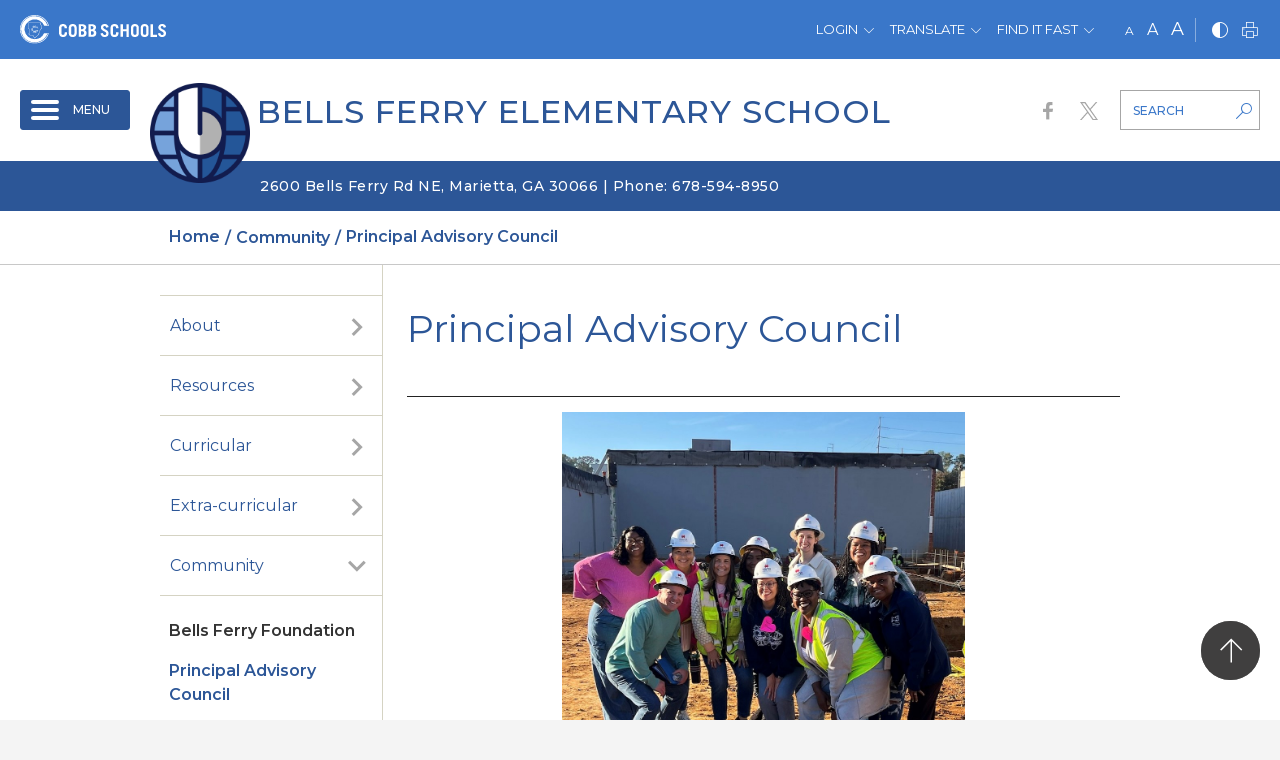

--- FILE ---
content_type: text/html;charset=utf-8
request_url: https://www.cobbk12.org/bellsferry/principal-advisory-council
body_size: 103030
content:
<!DOCTYPE html> <html lang="en-US" class="static ciAn dir-ltr ci-sg-frontend" dir="ltr"> <head> <!--##HeaderStart--> <title>Principal Advisory Council</title><meta property="og:url" content="https://www.cobbk12.org/bellsferry/principal-advisory-council"/><meta property="og:type" content="article"/><meta property="og:title" content="Principal Advisory Council"/><meta name="twitter:card" content="summary"/><meta name="twitter:title" content="Principal Advisory Council"/><meta property="fb:app_id" content="966242223397117"/> <meta content="IE=edge,chrome=1" http-equiv="X-UA-Compatible"/> <meta charset="utf-8"/> <meta content="width=device-width, initial-scale=1.0" name="viewport"/> <!--##HeaderEnd--> <link href="https://sbcobbstor.blob.core.windows.net/media/WWWCobb/fgg/1913/favicon.ico" rel="shortcut icon" type="image/x-icon"/> <script>var _ci = {};_ci.siteId=1913;_ci.odlGrpId=135;_ci.sitePath='/bellsferry';_ci.siteType='s';_ci.siteTitle='Bells Ferry Elementary School';_ci.urlName='bellsferry';_ci.isHome=0;_ci.api='https://cicmsapi.azurewebsites.net/cobb';_ci.cdn='https://sb45storage.blob.core.windows.net/pub/themes';</script> <script>_ci.theme = {"pb":"#2c5697","pd":"#3A77C9","pl":"#C7E0F4","sb":"#ffffff","sd":"#7E7756","sl":"#D5D3C3"}</script> <style>
        .ci_nav-off #nav .nav-drop {
            visibility: hidden
        }

        #main .fr-view a .hover-line {
            position: relative;
        }

        .ci_focup {
            justify-content: flex-end;
        }

        #wrapper .ci_focup1 {
            display: none !important;
        }

        #wrapper .ci_focup2 {
            display: flex !important;
        }

        @media (max-width: 479px) {
            #wrapper .ci_focup1 {
                display: flex !important;
            }

            #wrapper .ci_focup2 {
                display: none !important;
            }
        }

        #thmr .fr-view a .hover-line {
            background-image: linear-gradient(transparent calc(100% - 1px),#BB0000 1px);
        }

        #wrapper .fr-view a {
            text-decoration: underline !important;
        }

            #wrapper .fr-view a .hover-line {
                background-size: 0 86% !important;
            }

            #wrapper .fr-view a:hover .hover-line {
                background-size: 100% 86% !important;
            }

        #wrapper .alert-warning * {
            color: #000;
            border-color: #000;
        }

        @media (min-width: 1024px) {
            #ciLeftNav .ci_collapse {
                visibility: hidden;
            }

                #ciLeftNav .ci_collapse.active {
                    visibility: visible;
                }
        }
    </style> <style>
        .ci-header-top .dropdown > a:focus {
            outline-offset: -2px;
        }

        #skiptocontent {
            position: relative;
            width: 190px;
            height: 1px;
            margin: -1px auto 0 auto;
            background: yellow;
        }

            #skiptocontent a {
                position: absolute;
            }


        a.skiptocontent {
            padding: 6px;
            position: absolute;
            top: -40px;
            left: 0px;
            color: #BF1722;
            border: 1px solid #991A1E;
            background: #fff;
            transition: top 1s ease-out;
            z-index: 100;
            width: 190px;
            height: 40px;
            display: inline-flex;
            justify-content: center;
            align-items: center;
            font-size: 12px;
        }

            a.skiptocontent:hover {
                color: #fff !important;
                border: 1px solid #991A1E;
                background: #BF1722;
            }

        #skiptocontent a:focus {
            position: absolute;
            left: 0px;
            top: 10px;
            outline-color: transparent;
            -webkit-transition: top .1s ease-in;
            transition: top .1s ease-in;
        }

        @media (max-width: 1129px) {
            #skiptocontent {
                visibility: hidden;
            }
        }

        .ci_nav-burger .nav-list > li .dropmenu {
            display: block;
        }

            .ci_nav-burger .nav-list > li .dropmenu.js-acc-hidden {
                display: none;
            }

        .ci_nav-burger .goBackBurgerLvlBtnWp {
            position: absolute;
            border: 0 !important;
            z-index: 100;
            left: 0
        }

        .ci_nav-burger .nav-list {
            display: flex;
            flex-direction: column;
        }

            .ci_nav-burger .nav-list > .ci-active {
                order: -1;
            }

            .ci_nav-burger .nav-list.hasGoBackBtn > .ci-active > a {
                padding-left: 40px;
            }

        .goBackBurgerLvlBtn:hover {
            background: transparent !important;
        }

        .ci_hamburgeritm a {
            position: relative;
        }

        .ci_hamburgeritm > a > .icon-right {
            display: inline-block;
            position: absolute;
            font-size: 19px;
            line-height: 1;
            position: absolute;
            top: 49%;
            right: 14px;
            color: #a6a6a6;
            padding: 8px;
        }

        .ci_hamburgeritm.active > a > .inner-opener > .icon-right {
            transform: translateY(-50%) rotate(90deg);
        }

        .ci_hamburgeritm .ci_hamburgeritm.active > a > .inner-opener > .icon-right {
            transform: translateY(0%) rotate(90deg);
        }

        .ci_hamburgeritm .inner-opener {
            position: absolute;
            right: 0px;
            height: 75px;
            width: 45px;
            top: 0;
            display: flex;
            justify-content: center;
            align-items: center;
        }

        .ci_nav-burger .nav-list > li > a .ico {
            right: auto;
        }

        .ci_nav-burger .nav-list .dropmenu {
            width: 100% !important;
        }

        .ci_hamburgeritm .ci_hamburgeritm .inner-opener {
            height: 51px;
        }

        .ci_site-b .ci_nav-burger .goBackBurgerLvlBtnWp {
            left: 0
        }

        .ci_nav-burger {
            display: none
        }

        @media (max-width: 1023px) {
            .ci_nav-top {
                display: none;
            }

            .ci_nav-burger {
                display: block;
            }
        }

        .ci_nav-top.parent-active .nav-list > li:not(.current-active) {
            display: none;
        }

        #wrapper .ci_hamburgeritm .ci_itmactive a {
            color: #b00;
        }

        .ciPopupLastFocus {
            height: 1px;
            width: 1px;
            display: block;
            overflow: hidden;
        }

        .sctsch .ci-banner-slider .print-only img {
            object-fit: cover;
            width: 100%;
            height: auto;
        }

        .ci_hamburgeritm > .dropmenu.inner-dropmenu {
            display: none !important;
        }

        .ci_hamburgeritm.active > .dropmenu.inner-dropmenu {
            display: block !important;
        }

        .st-sticky-share-buttons {
            display: none !important;
        }
        /*canlendar*/
        @media(min-width:1024px) {
            #ci-year > .section {
                display: flex;
            }
        }

        body .ci-event-pop {
            padding: 57px 23px 30px;
        }

        .ci-calendar-page .ci-popover.ci-event-pop {
            overflow-y: hidden;
        }

        .ci-popover .btn {
            color: #b00;
        }


        #header .ci_hamburgeritm.active>.dropmenu.js-acc-hidden{
            display:block !important;
            position: static !important;
        }
    </style> </head> <body id=thmr class='ci_nav-off ci-inner ci_site-s '> <div id="loadOverlay" style="background-color:#fff; position:absolute; top:0; left:0; width:100%; height:100%; z-index:2000;"></div> <div id="loadOverlay1" style="background-color:#fff; position:absolute; top:0; left:0; width:100%; height:100%; z-index:2000;"></div> <script type="text/javascript">
		WebFontConfig = {
		  google: { families: [ 'Montserrat:100,300,400,500,600,700,800,900' ] }
		};
		(function() {
		  var wf = document.createElement('script');
		  wf.src = ('https:' == document.location.protocol ? 'https' : 'http') +
			'://sb365static.schoolbundle365.com/sb365static/js/min/webfont.js';
		  wf.type = 'text/javascript';
		  wf.async = 'true';
		  var s = document.getElementsByTagName('script')[0];
		  s.parentNode.insertBefore(wf, s);
		})();
	</script> <style>.wdgzone{display: none;}</style> <link href="https://sb45storage.blob.core.windows.net/pub/themes/Cobb/styles/content.css?rev=32631" rel="stylesheet" type="text/css"/> <style>
        @media (max-width: 479px){
    #wrapper .ci-header-main.fixed-position nav#nav .nav-drop {
        top: 56px !important;
    }
        }
</style> <div id="svg" class="d-none"> <svg width="0" height="0"> <symbol xmlns="http://www.w3.org/2000/svg" viewBox="0 0 562.363 19.266" id="slogan"> <path class="a" d="M0,6.276A8.841,8.841,0,0,1,.437,3.358,4.7,4.7,0,0,1,1.669,1.439,4.284,4.284,0,0,1,3.5.32,7.492,7.492,0,0,1,5.882,0,8.829,8.829,0,0,1,8.267.32,5.108,5.108,0,0,1,10.135,1.4a5.147,5.147,0,0,1,1.232,1.919A8.841,8.841,0,0,1,11.8,6.236v6.675a8.841,8.841,0,0,1-.437,2.918,4.7,4.7,0,0,1-1.232,1.919,5.108,5.108,0,0,1-1.868,1.079,7.492,7.492,0,0,1-2.385.32,8.829,8.829,0,0,1-2.385-.32A5.108,5.108,0,0,1,1.63,17.748,5.147,5.147,0,0,1,.4,15.829,7.745,7.745,0,0,1,0,12.951Zm3.577,7.155a2.752,2.752,0,0,0,.636,2.119,2.514,2.514,0,0,0,1.709.56,2.587,2.587,0,0,0,1.709-.56,2.853,2.853,0,0,0,.636-2.119V5.8a2.752,2.752,0,0,0-.636-2.119,2.514,2.514,0,0,0-1.709-.56,2.587,2.587,0,0,0-1.709.56A2.853,2.853,0,0,0,3.577,5.8Z"/> <path class="a" d="M43.8,19.35V.6h3.895l4.928,11.114h.04V.6h3.259V19.31H52.5L47.1,7.276h-.04V19.35Z" transform="translate(-26.392 -0.362)"/> <path class="a" d="M89.4,19.35V.6h9.737V3.758h-6.2V8.076h4.73v3.158h-4.73v4.917h6.439V19.31H89.4Z" transform="translate(-53.869 -0.362)"/> <path class="a" d="M161.884.6V3.758H157.75V19.31h-3.577V3.8H150V.6Z" transform="translate(-90.384 -0.362)"/> <path class="a" d="M191.7,19.35V.6h9.737V3.758h-6.2V8.076h4.73v3.158h-4.73v4.917h6.439V19.31H191.7Z" transform="translate(-115.51 -0.362)"/> <path class="a" d="M227.4,19.41,232.01.7h4.571l4.491,18.71h-3.418l-.914-3.958h-4.928l-.994,3.958Zm5.087-7.116h3.537l-1.709-7.556h-.04Z" transform="translate(-137.021 -0.422)"/> <path class="a" d="M273.6,19.35V.6h4.968l3.219,12.313h.04L285.046.6h5.008V19.31h-3.06V4.6h-.04L283.178,19.31h-2.663L276.74,4.6h-.04V19.31h-3.1Z" transform="translate(-164.86 -0.362)"/> <g transform="translate(142.307 6.413)" fill="#ffcc02"> <path class="a" d="M356,19.1a3.269,3.269,0,0,1,.715-2.305A2.664,2.664,0,0,1,358.782,16a2.785,2.785,0,0,1,2.067.795,3.378,3.378,0,0,1,.715,2.345,3.406,3.406,0,0,1-.715,2.305,3.029,3.029,0,0,1-4.133-.04A3.406,3.406,0,0,1,356,19.1Z" transform="translate(-356 -16)"/> </g> <g transform="translate(298.725 7.134)" fill="#ffcc02"> <path class="a" d="M747.3,20.9a3.269,3.269,0,0,1,.715-2.305,2.663,2.663,0,0,1,2.067-.795,2.785,2.785,0,0,1,2.067.795,3.378,3.378,0,0,1,.715,2.345,3.406,3.406,0,0,1-.715,2.305,3.029,3.029,0,0,1-4.133-.04A3.406,3.406,0,0,1,747.3,20.9Z" transform="translate(-747.3 -17.8)"/> </g> <g transform="translate(163.9 0.04)"> <path class="a" d="M409.4,6.336a8.842,8.842,0,0,1,.437-2.918A4.7,4.7,0,0,1,411.069,1.5,5.108,5.108,0,0,1,412.937.42,7.492,7.492,0,0,1,415.322.1a8.828,8.828,0,0,1,2.385.32A5.107,5.107,0,0,1,419.575,1.5a5.146,5.146,0,0,1,1.232,1.919,8.842,8.842,0,0,1,.437,2.918v6.675a8.842,8.842,0,0,1-.437,2.918,4.7,4.7,0,0,1-1.232,1.919,5.107,5.107,0,0,1-1.868,1.079,7.492,7.492,0,0,1-2.385.32,8.828,8.828,0,0,1-2.385-.32,4.705,4.705,0,0,1-3.1-3,7.913,7.913,0,0,1-.437-2.918Zm3.537,7.155a2.752,2.752,0,0,0,.636,2.119,2.514,2.514,0,0,0,1.709.56,2.587,2.587,0,0,0,1.709-.56,2.853,2.853,0,0,0,.636-2.119V5.856a2.752,2.752,0,0,0-.636-2.119,2.514,2.514,0,0,0-1.709-.56,2.587,2.587,0,0,0-1.709.56,2.853,2.853,0,0,0-.636,2.119Z" transform="translate(-409.4 -0.1)"/> <path class="a" d="M453.2,19.35V.6h3.895l4.968,11.114h.04V.6h3.259V19.31h-3.418L456.5,7.236h-.04V19.31H453.2Z" transform="translate(-435.792 -0.401)"/> <path class="a" d="M498.7,19.35V.6h9.737V3.758h-6.2V8.076h4.73v3.158h-4.73v4.917h6.439V19.31H498.7Z" transform="translate(-463.208 -0.401)"/> <path class="a" d="M570.621,17.488a6.507,6.507,0,0,1-1.51,1.319,3.427,3.427,0,0,1-1.788.48,8.829,8.829,0,0,1-2.385-.32,4.7,4.7,0,0,1-3.1-3,8.838,8.838,0,0,1-.437-2.918V6.336a8.838,8.838,0,0,1,.437-2.918A4.7,4.7,0,0,1,563.069,1.5,5.108,5.108,0,0,1,564.937.42,7.492,7.492,0,0,1,567.322.1a5.382,5.382,0,0,1,4.173,1.559,7.326,7.326,0,0,1,1.55,4.8h-3.577a4.025,4.025,0,0,0-.6-2.518,2.034,2.034,0,0,0-1.59-.68,2.587,2.587,0,0,0-1.709.56,2.853,2.853,0,0,0-.636,2.119v7.635a2.752,2.752,0,0,0,.636,2.119,2.514,2.514,0,0,0,1.709.56,2.034,2.034,0,0,0,1.59-.68,2.77,2.77,0,0,0,.6-1.919V12.491h-2.5V9.534h6.041v9.593h-1.868Z" transform="translate(-500.989 -0.1)"/> <path class="a" d="M603.9,6.336a8.842,8.842,0,0,1,.437-2.918A4.7,4.7,0,0,1,605.569,1.5,5.108,5.108,0,0,1,607.437.42,7.491,7.491,0,0,1,609.822.1a8.829,8.829,0,0,1,2.385.32A5.109,5.109,0,0,1,614.075,1.5a5.147,5.147,0,0,1,1.232,1.919,8.842,8.842,0,0,1,.437,2.918v6.675a8.842,8.842,0,0,1-.437,2.918,4.7,4.7,0,0,1-1.232,1.919,5.109,5.109,0,0,1-1.868,1.079,7.492,7.492,0,0,1-2.385.32,8.827,8.827,0,0,1-2.385-.32,4.706,4.706,0,0,1-3.1-3,8.842,8.842,0,0,1-.437-2.918Zm3.577,7.155a2.751,2.751,0,0,0,.636,2.119,2.513,2.513,0,0,0,1.709.56,2.587,2.587,0,0,0,1.709-.56,2.853,2.853,0,0,0,.636-2.119V5.856a2.751,2.751,0,0,0-.636-2.119,2.513,2.513,0,0,0-1.709-.56,2.587,2.587,0,0,0-1.709.56,2.853,2.853,0,0,0-.636,2.119Z" transform="translate(-526.597 -0.1)"/> <path class="a" d="M644.1,19.41,648.71.7h4.571l4.491,18.71h-3.418l-.914-3.958h-4.928l-.994,3.958Zm5.047-7.116h3.537l-1.709-7.556h-.04Z" transform="translate(-550.82 -0.462)"/> <path class="a" d="M689.7,19.35V.6h3.577V16.151H699V19.31h-9.3Z" transform="translate(-578.297 -0.401)"/> </g> <g transform="translate(322.425)"> <path class="a" d="M811.864,5.476a4.334,4.334,0,0,0-1.073-1.919,2.091,2.091,0,0,0-1.55-.6,1.971,1.971,0,0,0-1.471.56,2.256,2.256,0,0,0-.517,1.519,1.612,1.612,0,0,0,.6,1.239,9.407,9.407,0,0,0,1.47,1.039c.6.32,1.232.68,1.908,1.039a10.176,10.176,0,0,1,1.908,1.319,6.47,6.47,0,0,1,1.471,1.8,4.866,4.866,0,0,1,.6,2.478,5.557,5.557,0,0,1-.4,2.2,4.52,4.52,0,0,1-1.153,1.679,4.8,4.8,0,0,1-1.868,1.079,8.241,8.241,0,0,1-2.5.36,5.883,5.883,0,0,1-3.776-1.239A7.1,7.1,0,0,1,803.2,13.99l3.5-.759a6.163,6.163,0,0,0,.437,1.439,3.7,3.7,0,0,0,.676.959,2.483,2.483,0,0,0,.8.52,2.01,2.01,0,0,0,.795.16,2.091,2.091,0,0,0,1.55-.6,2.2,2.2,0,0,0,.636-1.639,2.152,2.152,0,0,0-.6-1.519,7.672,7.672,0,0,0-1.471-1.2q-.894-.54-1.908-1.079a15.409,15.409,0,0,1-1.908-1.2,6.228,6.228,0,0,1-1.471-1.6,4,4,0,0,1-.6-2.238A5.213,5.213,0,0,1,805.028,1.4,6.239,6.239,0,0,1,809.32,0a7.125,7.125,0,0,1,2.146.32,5.711,5.711,0,0,1,1.669.959,5.23,5.23,0,0,1,1.192,1.439,7.081,7.081,0,0,1,.715,1.8Z" transform="translate(-803.2 0)"/> <path class="a" d="M856.844.6V3.758H852.71V19.31h-3.577V3.8H845V.6Z" transform="translate(-828.387 -0.362)"/> <path class="a" d="M890.737.6V13.712a3.113,3.113,0,0,0,.6,2.039,2.461,2.461,0,0,0,1.908.68c1.669,0,2.544-.919,2.544-2.718V.6h3.577V13.712a7.317,7.317,0,0,1-.437,2.638,4.527,4.527,0,0,1-1.232,1.8,4.68,4.68,0,0,1-1.908,1.039,8.267,8.267,0,0,1-2.5.32,9.751,9.751,0,0,1-2.5-.32,4.9,4.9,0,0,1-1.908-1.039,4.827,4.827,0,0,1-1.232-1.8,7.472,7.472,0,0,1-.437-2.638V.6Z" transform="translate(-853.815 -0.362)"/> <path class="a" d="M932.7.6h4.968a9.417,9.417,0,0,1,2.7.36A5.024,5.024,0,0,1,942.4,2.079a4.928,4.928,0,0,1,1.272,2,9.412,9.412,0,0,1,.517,3v5.757a9.412,9.412,0,0,1-.517,3,5.076,5.076,0,0,1-1.272,2,5.024,5.024,0,0,1-2.027,1.119,9.417,9.417,0,0,1-2.7.36H932.7Zm3.537,15.592h1.232a3.067,3.067,0,0,0,2.265-.8,4.067,4.067,0,0,0,.795-2.918V7.516a4.631,4.631,0,0,0-.715-2.878,2.992,2.992,0,0,0-2.385-.88H936.2V16.192Z" transform="translate(-881.231 -0.362)"/> <path class="a" d="M975.2,19.35V.6h9.737V3.758h-6.2V8.076h4.73v3.158h-4.73v4.917h6.439V19.31H975.2Z" transform="translate(-906.84 -0.362)"/> <path class="a" d="M1014.6,19.35V.6h3.9l4.968,11.114h.04V.6h3.259V19.31h-3.418L1017.9,7.236h-.04V19.31H1014.6Z" transform="translate(-930.581 -0.362)"/> <path class="a" d="M1069.344.6V3.758h-4.134V19.31h-3.577V3.8H1057.5V.6Z" transform="translate(-956.43 -0.362)"/> <path class="a" d="M1130.164,5.476a4.334,4.334,0,0,0-1.073-1.919,2.09,2.09,0,0,0-1.55-.6,1.971,1.971,0,0,0-1.47.56,2.254,2.254,0,0,0-.517,1.519,1.612,1.612,0,0,0,.6,1.239,9.425,9.425,0,0,0,1.47,1.039c.6.32,1.232.68,1.908,1.039a10.182,10.182,0,0,1,1.907,1.319,6.47,6.47,0,0,1,1.47,1.8,4.862,4.862,0,0,1,.6,2.478,5.557,5.557,0,0,1-.4,2.2,4.521,4.521,0,0,1-1.153,1.679,4.8,4.8,0,0,1-1.868,1.079,8.241,8.241,0,0,1-2.5.36,5.882,5.882,0,0,1-3.776-1.239,7.1,7.1,0,0,1-2.305-4.037l3.5-.759a6.157,6.157,0,0,0,.437,1.439,3.7,3.7,0,0,0,.676.959,2.491,2.491,0,0,0,.795.52,2.013,2.013,0,0,0,.795.16,2.091,2.091,0,0,0,1.55-.6,2.2,2.2,0,0,0,.635-1.639,2.152,2.152,0,0,0-.6-1.519,7.661,7.661,0,0,0-1.471-1.2q-.894-.54-1.907-1.079a15.418,15.418,0,0,1-1.908-1.2,6.229,6.229,0,0,1-1.471-1.6,4,4,0,0,1-.6-2.238,5.214,5.214,0,0,1,1.391-3.837A5.79,5.79,0,0,1,1127.5,0a7.128,7.128,0,0,1,2.146.32,5.71,5.71,0,0,1,1.669.959,5.224,5.224,0,0,1,1.192,1.439,7.072,7.072,0,0,1,.716,1.8Z" transform="translate(-994.994 0)"/> <path class="a" d="M1170.237.6V13.712a3.114,3.114,0,0,0,.6,2.039,2.462,2.462,0,0,0,1.908.68c1.669,0,2.544-.919,2.544-2.718V.6h3.577V13.712a7.319,7.319,0,0,1-.437,2.638,4.524,4.524,0,0,1-1.232,1.8,4.678,4.678,0,0,1-1.907,1.039,8.269,8.269,0,0,1-2.5.32,9.751,9.751,0,0,1-2.5-.32,4.9,4.9,0,0,1-1.907-1.039,4.829,4.829,0,0,1-1.232-1.8,7.478,7.478,0,0,1-.437-2.638V.6Z" transform="translate(-1022.229 -0.362)"/> <path class="a" d="M1214.877,13.491a2.752,2.752,0,0,0,.636,2.119,2.514,2.514,0,0,0,1.709.56,2.587,2.587,0,0,0,1.709-.56,2.853,2.853,0,0,0,.636-2.119V12.252h3.577v.759a8.839,8.839,0,0,1-.437,2.918,4.7,4.7,0,0,1-1.232,1.919,5.109,5.109,0,0,1-1.868,1.079,7.492,7.492,0,0,1-2.385.32,8.83,8.83,0,0,1-2.385-.32,4.705,4.705,0,0,1-3.1-3,8.842,8.842,0,0,1-.437-2.918V6.336a8.842,8.842,0,0,1,.437-2.918,4.7,4.7,0,0,1,1.232-1.919A5.108,5.108,0,0,1,1214.837.42a7.493,7.493,0,0,1,2.385-.32,8.828,8.828,0,0,1,2.385.32,5.109,5.109,0,0,1,1.868,1.079,5.148,5.148,0,0,1,1.232,1.919,8.839,8.839,0,0,1,.437,2.918v.04h-3.577v-.52a2.752,2.752,0,0,0-.636-2.119,2.514,2.514,0,0,0-1.709-.56,2.587,2.587,0,0,0-1.709.56,2.853,2.853,0,0,0-.636,2.119Z" transform="translate(-1049.104 -0.06)"/> <path class="a" d="M1257.377,13.491a2.75,2.75,0,0,0,.636,2.119,2.513,2.513,0,0,0,1.709.56,2.587,2.587,0,0,0,1.709-.56,2.854,2.854,0,0,0,.636-2.119V12.252h3.577v.759a8.845,8.845,0,0,1-.437,2.918,4.7,4.7,0,0,1-1.232,1.919,5.106,5.106,0,0,1-1.868,1.079,7.492,7.492,0,0,1-2.385.32,8.828,8.828,0,0,1-2.385-.32,4.706,4.706,0,0,1-3.1-3,8.838,8.838,0,0,1-.437-2.918V6.336a8.838,8.838,0,0,1,.437-2.918,4.7,4.7,0,0,1,1.232-1.919A5.108,5.108,0,0,1,1257.337.42a7.491,7.491,0,0,1,2.385-.32,8.828,8.828,0,0,1,2.385.32,5.106,5.106,0,0,1,1.868,1.079,5.144,5.144,0,0,1,1.232,1.919,8.845,8.845,0,0,1,.437,2.918v.04h-3.577v-.52a2.752,2.752,0,0,0-.636-2.119,2.514,2.514,0,0,0-1.709-.56,2.586,2.586,0,0,0-1.709.56,2.853,2.853,0,0,0-.636,2.119Z" transform="translate(-1074.712 -0.06)"/> <path class="a" d="M1297.2,19.35V.6h9.738V3.758h-6.2V8.076h4.73v3.158h-4.73v4.917h6.438V19.31H1297.2Z" transform="translate(-1100.863 -0.362)"/> <path class="a" d="M1342.764,5.476a4.334,4.334,0,0,0-1.073-1.919,2.09,2.09,0,0,0-1.55-.6,1.971,1.971,0,0,0-1.47.56,2.254,2.254,0,0,0-.517,1.519,1.611,1.611,0,0,0,.6,1.239,9.39,9.39,0,0,0,1.47,1.039c.6.32,1.232.68,1.907,1.039a10.178,10.178,0,0,1,1.908,1.319,6.479,6.479,0,0,1,1.471,1.8,4.867,4.867,0,0,1,.6,2.478,5.553,5.553,0,0,1-.4,2.2,4.52,4.52,0,0,1-1.153,1.679,4.8,4.8,0,0,1-1.868,1.079,8.242,8.242,0,0,1-2.5.36,5.882,5.882,0,0,1-3.776-1.239,7.1,7.1,0,0,1-2.305-4.037l3.5-.759a6.145,6.145,0,0,0,.437,1.439,3.7,3.7,0,0,0,.676.959,2.484,2.484,0,0,0,.8.52,2.01,2.01,0,0,0,.795.16,2.091,2.091,0,0,0,1.55-.6,2.2,2.2,0,0,0,.636-1.639,2.152,2.152,0,0,0-.6-1.519,7.674,7.674,0,0,0-1.47-1.2,21.724,21.724,0,0,0-1.908-1.079,15.4,15.4,0,0,1-1.908-1.2,6.229,6.229,0,0,1-1.471-1.6,4,4,0,0,1-.6-2.238,5.213,5.213,0,0,1,1.391-3.837A5.788,5.788,0,0,1,1340.1,0a7.127,7.127,0,0,1,2.146.32,5.715,5.715,0,0,1,1.669.959,5.229,5.229,0,0,1,1.192,1.439,7.072,7.072,0,0,1,.715,1.8Z" transform="translate(-1123.097 0)"/> <path class="a" d="M1385.364,5.476a4.336,4.336,0,0,0-1.073-1.919,2.09,2.09,0,0,0-1.55-.6,1.972,1.972,0,0,0-1.471.56,2.257,2.257,0,0,0-.516,1.519,1.612,1.612,0,0,0,.6,1.239,9.39,9.39,0,0,0,1.47,1.039c.6.32,1.232.68,1.908,1.039a10.176,10.176,0,0,1,1.908,1.319,6.474,6.474,0,0,1,1.47,1.8,4.865,4.865,0,0,1,.6,2.478,5.557,5.557,0,0,1-.4,2.2,4.515,4.515,0,0,1-1.153,1.679,4.8,4.8,0,0,1-1.867,1.079,8.245,8.245,0,0,1-2.5.36A5.883,5.883,0,0,1,1379,18.027a7.1,7.1,0,0,1-2.3-4.037l3.5-.759a6.146,6.146,0,0,0,.437,1.439,3.7,3.7,0,0,0,.676.959,2.485,2.485,0,0,0,.795.52,2.012,2.012,0,0,0,.795.16,2.09,2.09,0,0,0,1.55-.6,2.2,2.2,0,0,0,.636-1.639,2.152,2.152,0,0,0-.6-1.519,7.676,7.676,0,0,0-1.471-1.2q-.894-.54-1.907-1.079a15.4,15.4,0,0,1-1.908-1.2,6.236,6.236,0,0,1-1.47-1.6,4,4,0,0,1-.6-2.238,5.214,5.214,0,0,1,1.391-3.837A5.79,5.79,0,0,1,1382.7,0a7.127,7.127,0,0,1,2.146.32,5.707,5.707,0,0,1,1.669.959,5.23,5.23,0,0,1,1.192,1.439,7.063,7.063,0,0,1,.715,1.8Z" transform="translate(-1148.766 0)"/> </g> </symbol> <symbol xmlns="http://www.w3.org/2000/svg" viewBox="0 0 197.6 24" id="page_title"> <g> <path d="M4.5,16.8c-0.1,0.9,0.2,1.9,0.8,2.6c1.3,0.9,3,0.9,4.3,0c0.6-0.7,0.9-1.7,0.8-2.6v-1.6h4.5v1c0,1.2-0.2,2.5-0.6,3.7 c-0.3,0.9-0.8,1.7-1.5,2.4c-0.7,0.6-1.5,1.1-2.3,1.3c-1.9,0.6-4,0.6-5.9,0c-0.9-0.3-1.7-0.7-2.3-1.3c-0.7-0.7-1.2-1.5-1.5-2.4 C0.2,18.7,0,17.5,0,16.2V7.9c0-1.2,0.2-2.5,0.6-3.7c0.3-0.9,0.8-1.7,1.5-2.4c0.7-0.6,1.5-1.1,2.3-1.3c1.9-0.6,4-0.6,5.9,0 c0.9,0.3,1.7,0.7,2.3,1.3c0.7,0.7,1.2,1.5,1.5,2.4c0.4,1.2,0.6,2.4,0.6,3.7v0.1h-4.5V7.3c0.1-0.9-0.2-1.9-0.8-2.6 C8.9,4.2,8.2,3.9,7.4,4c-0.8,0-1.5,0.2-2.1,0.7C4.6,5.4,4.4,6.3,4.5,7.3L4.5,16.8z"/> <path d="M18,7.9c0-1.2,0.2-2.5,0.6-3.7c0.3-0.9,0.8-1.7,1.5-2.4c0.7-0.6,1.5-1.1,2.3-1.3c1.9-0.6,4-0.6,5.9,0 c0.9,0.3,1.7,0.7,2.3,1.3c0.7,0.7,1.2,1.5,1.5,2.4c0.4,1.2,0.6,2.4,0.6,3.7v8.3c0,1.2-0.2,2.5-0.6,3.7c-0.3,0.9-0.8,1.7-1.5,2.4 c-0.7,0.6-1.5,1.1-2.3,1.3c-1.9,0.6-4,0.6-5.9,0c-0.9-0.3-1.7-0.7-2.3-1.3c-0.7-0.7-1.2-1.5-1.5-2.4c-0.4-1.2-0.6-2.4-0.6-3.7 L18,7.9z M22.5,16.8c-0.1,0.9,0.2,1.9,0.8,2.6c1.3,0.9,3,0.9,4.3,0c0.6-0.7,0.9-1.7,0.8-2.6V7.3c0.1-0.9-0.2-1.9-0.8-2.6 c-0.6-0.5-1.4-0.7-2.1-0.7c-0.8,0-1.5,0.2-2.1,0.7c-0.6,0.7-0.9,1.7-0.8,2.6V16.8z"/> <path d="M36.4,0.4h6.3c2-0.1,3.9,0.4,5.6,1.5c1.4,1.1,2.1,2.8,2,4.5c0,2-1.1,3.9-2.9,4.9c0.5,0.3,1.1,0.7,1.6,1.1 c0.4,0.3,0.8,0.8,1.1,1.2c0.3,0.5,0.5,1,0.6,1.5c0.1,0.6,0.2,1.3,0.2,1.9c0,1-0.2,2.1-0.6,3c-0.4,0.8-0.9,1.5-1.6,2.1 c-0.7,0.6-1.6,1-2.5,1.2c-1,0.3-2.1,0.4-3.2,0.4h-6.5V0.4z M40.8,9.6h1.6c0.9,0,1.7-0.2,2.4-0.8c0.6-0.5,0.9-1.2,0.9-2 c0-0.8-0.2-1.5-0.8-2.1c-0.6-0.6-1.5-0.8-2.3-0.8h-1.8L40.8,9.6z M40.8,20h1.9c1,0.1,1.9-0.3,2.7-0.9c0.6-0.7,0.9-1.6,0.9-2.5 c0.1-1-0.3-1.9-1.1-2.5c-0.8-0.6-1.8-0.9-2.8-0.8h-1.6L40.8,20L40.8,20z"/> <path d="M54.4,0.4h6.3c2-0.1,3.9,0.4,5.6,1.5c1.4,1.1,2.1,2.8,2,4.5c0,2-1.1,3.9-2.9,4.9c0.5,0.3,1.1,0.7,1.6,1.1 c0.4,0.3,0.8,0.8,1.1,1.2c0.3,0.5,0.5,1,0.6,1.5c0.1,0.6,0.2,1.3,0.2,1.9c0,1-0.2,2.1-0.6,3c-0.4,0.8-0.9,1.5-1.6,2.1 c-0.7,0.6-1.6,1-2.5,1.2c-1,0.3-2.1,0.4-3.2,0.4h-6.5L54.4,0.4L54.4,0.4z M58.8,9.6h1.5c0.9,0,1.7-0.2,2.4-0.8 c0.6-0.5,0.9-1.2,0.9-2c0-0.8-0.2-1.5-0.8-2.1c-0.6-0.6-1.5-0.8-2.3-0.8h-1.8V9.6z M58.8,20h1.9c1,0.1,1.9-0.3,2.7-0.9 c0.6-0.7,0.9-1.6,0.9-2.5c0.1-1-0.3-1.9-1.1-2.5c-0.8-0.6-1.8-0.9-2.8-0.8h-1.5V20z"/> <path d="M87.3,6.9C87.1,6,86.6,5.2,86,4.5c-0.5-0.5-1.2-0.8-1.9-0.7c-0.7,0-1.3,0.2-1.8,0.7c-0.4,0.5-0.7,1.2-0.6,1.9 c0,0.6,0.3,1.2,0.7,1.5c0.6,0.5,1.2,0.9,1.8,1.3c0.7,0.4,1.5,0.8,2.4,1.3c0.9,0.5,1.7,1,2.4,1.6c0.7,0.6,1.4,1.4,1.8,2.2 c0.5,0.9,0.8,2,0.7,3.1c0,0.9-0.2,1.9-0.5,2.8c-0.3,0.8-0.8,1.5-1.5,2.1c-0.7,0.6-1.5,1.1-2.3,1.3c-1,0.3-2.1,0.5-3.1,0.5 c-1.7,0-3.4-0.5-4.7-1.6c-1.5-1.3-2.5-3.1-2.9-5l4.4-0.9c0.1,0.6,0.3,1.2,0.6,1.8c0.2,0.4,0.5,0.8,0.9,1.2c0.3,0.3,0.6,0.5,1,0.6 c0.3,0.1,0.7,0.2,1,0.2c0.7,0,1.4-0.2,2-0.7c1-1.1,1.1-2.8,0.1-4c-0.5-0.6-1.2-1.1-1.8-1.5c-0.7-0.5-1.5-0.9-2.4-1.3 c-0.8-0.4-1.6-0.9-2.4-1.5c-0.7-0.6-1.3-1.2-1.8-2c-0.5-0.8-0.8-1.8-0.7-2.8c-0.1-1.8,0.5-3.5,1.8-4.8c1.4-1.3,3.3-1.9,5.3-1.8 c0.9,0,1.8,0.1,2.7,0.4c0.8,0.3,1.5,0.7,2.1,1.2c0.6,0.5,1.1,1.1,1.5,1.8c0.4,0.7,0.7,1.5,0.9,2.3L87.3,6.9z"/> <path d="M99.5,16.8c-0.1,0.9,0.2,1.9,0.8,2.6c1.3,0.9,3,0.9,4.3,0c0.6-0.7,0.9-1.7,0.8-2.6v-1.6h4.5v1c0,1.2-0.2,2.5-0.6,3.7 c-0.3,0.9-0.8,1.7-1.5,2.4c-0.7,0.6-1.5,1.1-2.3,1.3c-1.9,0.6-4,0.6-5.9,0c-0.9-0.3-1.7-0.7-2.3-1.3c-0.7-0.7-1.2-1.5-1.5-2.4 c-0.4-1.2-0.6-2.4-0.6-3.7V7.9c0-1.2,0.2-2.5,0.6-3.7c0.3-0.9,0.8-1.7,1.5-2.4c0.7-0.6,1.5-1.1,2.3-1.3c1.9-0.6,4-0.6,5.9,0 c0.9,0.3,1.7,0.7,2.3,1.3c0.7,0.7,1.2,1.5,1.5,2.4c0.4,1.2,0.6,2.4,0.6,3.7v0.1h-4.5V7.3c0.1-0.9-0.2-1.9-0.8-2.6 c-1.3-0.9-3-0.9-4.3,0c-0.6,0.7-0.9,1.7-0.8,2.6V16.8z"/> <path d="M113.7,23.7V0.4h4.5v9.3h6.3V0.4h4.5v23.4h-4.5V13.6h-6.3v10.1L113.7,23.7z"/> <path d="M132.8,7.9c0-1.2,0.2-2.5,0.6-3.7c0.3-0.9,0.8-1.7,1.5-2.4c0.7-0.6,1.5-1.1,2.3-1.3c1.9-0.6,4-0.6,5.9,0 c0.9,0.3,1.7,0.7,2.3,1.3c0.7,0.7,1.2,1.5,1.5,2.4c0.4,1.2,0.6,2.4,0.6,3.7v8.3c0,1.2-0.2,2.5-0.6,3.7c-0.3,0.9-0.8,1.7-1.5,2.4 c-0.7,0.6-1.5,1.1-2.3,1.3c-1.9,0.6-4,0.6-5.9,0c-0.9-0.3-1.7-0.7-2.3-1.3c-0.7-0.7-1.2-1.5-1.5-2.4c-0.4-1.2-0.6-2.4-0.6-3.7V7.9z M137.3,16.8c-0.1,0.9,0.2,1.9,0.8,2.6c1.3,0.9,3,0.9,4.3,0c0.6-0.7,0.9-1.7,0.8-2.6V7.3c0.1-0.9-0.2-1.9-0.8-2.6 c-1.3-0.9-3-0.9-4.3,0c-0.6,0.7-0.9,1.7-0.8,2.6V16.8z"/> <path d="M150.8,7.9c0-1.2,0.2-2.5,0.6-3.7c0.3-0.9,0.8-1.7,1.5-2.4c0.7-0.6,1.5-1.1,2.3-1.3c1.9-0.6,4-0.6,5.9,0 c0.9,0.3,1.7,0.7,2.3,1.3c0.7,0.7,1.2,1.5,1.5,2.4c0.4,1.2,0.6,2.4,0.6,3.7v8.3c0,1.2-0.2,2.5-0.6,3.7c-0.3,0.9-0.8,1.7-1.5,2.4 c-0.7,0.6-1.5,1.1-2.3,1.3c-1.9,0.6-4,0.6-5.9,0c-0.9-0.3-1.7-0.7-2.3-1.3c-0.7-0.7-1.2-1.5-1.5-2.4c-0.4-1.2-0.6-2.4-0.6-3.7V7.9z M155.3,16.8c-0.1,0.9,0.2,1.9,0.8,2.6c1.3,0.9,3,0.9,4.3,0c0.6-0.7,0.9-1.7,0.8-2.6V7.3c0.1-0.9-0.2-1.9-0.8-2.6 c-1.3-0.9-3-0.9-4.3,0c-0.6,0.7-0.9,1.7-0.8,2.6V16.8z"/> <path d="M169.2,23.7V0.4h4.5v19.4h7.2v4H169.2z"/> <path d="M193.4,6.9c-0.2-0.9-0.7-1.7-1.3-2.4c-0.5-0.5-1.2-0.8-1.9-0.7c-0.7,0-1.3,0.2-1.8,0.7c-0.4,0.5-0.7,1.2-0.6,1.9 c0,0.6,0.3,1.2,0.7,1.5c0.6,0.5,1.2,0.9,1.8,1.3c0.7,0.4,1.5,0.8,2.4,1.3c0.9,0.5,1.7,1,2.4,1.6c0.7,0.6,1.4,1.4,1.8,2.2 c0.5,0.9,0.8,2,0.7,3.1c0,0.9-0.2,1.9-0.5,2.8c-0.3,0.8-0.8,1.5-1.5,2.1c-0.7,0.6-1.5,1.1-2.3,1.3c-1,0.3-2.1,0.5-3.1,0.5 c-1.7,0-3.4-0.5-4.7-1.6c-1.5-1.3-2.5-3.1-2.9-5l4.4-0.9c0.1,0.6,0.3,1.2,0.6,1.8c0.2,0.4,0.5,0.8,0.9,1.2c0.3,0.3,0.6,0.5,1,0.6 c0.3,0.1,0.7,0.2,1,0.2c0.7,0,1.4-0.2,2-0.7c1-1.1,1.1-2.8,0.1-4c-0.5-0.6-1.2-1.1-1.8-1.5c-0.7-0.5-1.5-0.9-2.4-1.3 c-0.8-0.4-1.6-0.9-2.4-1.5c-0.7-0.6-1.3-1.2-1.8-2c-0.5-0.8-0.8-1.8-0.7-2.8c-0.1-1.8,0.5-3.5,1.8-4.8c1.4-1.3,3.3-1.9,5.3-1.8 c0.9,0,1.8,0.1,2.7,0.4c0.8,0.3,1.5,0.7,2.1,1.2c0.6,0.5,1.1,1.1,1.5,1.8c0.4,0.7,0.7,1.5,0.9,2.3L193.4,6.9z"/> </g> </symbol> </svg> </div> <div class="sctsch"> <div id="wrapper"> <link href="https://sb45storage.blob.core.windows.net/pub/themes/Cobb/styles/bootstrap.sch.css?rev=4" rel="stylesheet" type="text/css"/> <style>.page_ctn_meta .ci-share-this {display:none !important;} .ci_pagecontent-fw .page_ctn_meta {        min-height: 26px;    }
	.ci-banner-slider .slick-dots{margin:0;padding:0;list-style:none}.clearfix:after{content:'';display:block;clear:both}.ellipsis{white-space:nowrap;text-overflow:ellipsis;overflow:hidden}.slick-slider{position:relative;display:block;box-sizing:border-box;-webkit-touch-callout:none;-webkit-user-select:none;-moz-user-select:none;-ms-user-select:none;user-select:none;-ms-touch-action:pan-y;touch-action:pan-y;-webkit-tap-highlight-color:transparent}.slick-list{position:relative;overflow:hidden;display:block;margin:0;padding:0}.slick-list:focus{outline:0}.slick-list.dragging{cursor:pointer;cursor:hand}.slick-slider .slick-list,.slick-slider .slick-track{-webkit-transform:translate3d(0,0,0);-ms-transform:translate3d(0,0,0);transform:translate3d(0,0,0)}.slick-track{position:relative;left:0;top:0;display:block}.slick-track:after,.slick-track:before{content:"";display:table}.slick-track:after{clear:both}.slick-loading .slick-track{visibility:hidden}.slick-slide{float:left;height:100%;min-height:1px;display:none}[dir=rtl] .slick-slide{float:right}.slick-slide img{display:block}.slick-slide.slick-loading img{display:none}.slick-slide.dragging img{pointer-events:none}.slick-initialized .slick-slide{display:block}.slick-loading .slick-slide{visibility:hidden}.slick-vertical .slick-slide{display:block;height:auto;border:1px solid transparent}.slick-arrow.slick-hidden{display:none}.jcf-select{display:inline-block;vertical-align:top;position:relative;border-style:solid;border-width:0 0 1px;border-color:#707070;background:#fff;margin:0 0 12px;min-width:150px;height:37px}.jcf-select select{z-index:1;left:0;top:0}.jcf-select .jcf-select-text{text-overflow:ellipsis;white-space:nowrap;overflow:hidden;cursor:default;display:block;font-size:18px;line-height:37px;margin:0 35px 0 0;font-weight:400;color:#707070;letter-spacing:.7px}.jcf-select .jcf-select-opener{position:absolute;text-align:center;background:0 0;width:26px;bottom:0;right:0;top:0}.jcf-select .jcf-select-opener:after{content:'\e914';font-family:icomoon;position:absolute;top:50%;left:50%;font-size:13px;line-height:1;-webkit-transform:translate(-50%,-50%);-ms-transform:translate(-50%,-50%);transform:translate(-50%,-50%)}body>.jcf-select-drop{position:absolute;margin:-1px 0 0;z-index:9999}body>.jcf-select-drop.jcf-drop-flipped{margin:1px 0 0}.jcf-select .jcf-select-drop{position:absolute;margin-top:0;z-index:9999;top:100%;left:-1px;right:-1px}.jcf-select .jcf-drop-flipped{bottom:100%;top:auto}.jcf-select-drop .jcf-select-drop-content{border:1px solid #707070}.jcf-list-box{overflow:hidden;display:inline-block;border:1px solid #b8c3c9;min-width:200px;margin:0 15px}.jcf-list{display:inline-block;vertical-align:top;position:relative;background:#fff;line-height:24px;font-size:18px;width:100%}.jcf-list .jcf-list-content{vertical-align:top;display:inline-block;overflow:auto;width:100%}.jcf-list ul{list-style:none;padding:0;margin:0}.jcf-list ul li{overflow:hidden;display:block}.jcf-list .jcf-overflow{overflow:auto}.jcf-list .jcf-option{white-space:nowrap;overflow:hidden;cursor:default;display:block;padding:5px 9px;color:#656565;height:1%}.jcf-list .jcf-disabled{background:#fff!important;color:#aaa!important}.jcf-list-box .jcf-selected,.jcf-select-drop .jcf-hover{background:#e6e6e6;color:#000}.jcf-list .jcf-optgroup-caption{white-space:nowrap;font-weight:700;display:block;padding:5px 9px;cursor:default;color:#000}.jcf-list .jcf-optgroup .jcf-option{padding-left:30px}.jcf-disabled{background:#ddd!important}#header{position:absolute;top:0;left:0;right:0;z-index:99}#header .container{max-width:100%}#main{padding-top:270px}.ci-header-main.fixed-position{padding-top:.5rem!important;padding-bottom:.5rem!important;z-index:99}.ci-header-main.fixed-position .ci-nav-frame .title-icon{width:160px}.ci-header-main.fixed-position .ci-nav-frame .ci-page-title:before{top:-7px;bottom:-7px}.ci-header-top{position:relative;background:#003375}.ci-header-top .ci-page-logo{width:29px;position:absolute;top:16px;left:20px}.ci-header-top .ci-page-logo a{display:-webkit-box;display:-ms-flexbox;display:flex;-ms-flex-wrap:wrap;flex-wrap:wrap;-webkit-box-align:center;-ms-flex-align:center;align-items:center}.ci-header-top .ci-page-logo a:focus{outline:1px dotted #fff}.ci-header-top .ci-school-top{margin-left:10px}.ci-header-top .ci-school-title{fill:#fff;width:280px;height:10px}.ci-header-top .ci-right-hold a{text-decoration:none}.ci-header-top .ci-misc-wrap{margin-bottom:20px}.ci-header-top .ci-misc-wrap a{color:#fff}.ci-header-top .ci-misc-wrap a:hover{color:#7eb8f0}.ci-header-top .ci-misc{position:relative;padding-left:5px;margin:0 0 0 10px}.ci-header-top .ci-misc:before{content:'';position:absolute;top:-4px;bottom:-4px;left:0;width:1px;background:#fff;opacity:.4}.ci-header-top .ci-misc li{padding:0 7px;line-height:0}.ci-header-top .ci-misc .ico{font-size:16px;line-height:1}.ci-header-top .ci-typography li+li{margin-left:13px}.ci-header-top .ci-typography .small{font-size:12px}.ci-header-top .ci-typography .mid{font-size:16px}.ci-header-top .ci-typography .large{font-size:18px}.ci-top-nav li{font-size:11px;text-transform:uppercase}.ci-top-nav li+li{margin-left:17px}.ci-top-nav li.show>a{color:#7eb8f0}.ci-top-nav li>a{color:#fff;padding:0}.ci-top-nav li>a:after{content:'\e914';font-family:icomoon;border:none;font-size:10px;line-height:1;display:inline-block;vertical-align:top;margin-top:3px;margin-left:10px}.ci-top-nav li>a:hover{color:#7eb8f0}.ci-top-nav .dropdown-menu{text-transform:none;padding-left:1.25rem;padding-right:1.25rem;min-width:200px}.ci-top-nav .dropdown-menu .dropdown-item{font-weight:500;white-space:normal}.ci-top-nav .dropdown-menu .dropdown-item:after{display:none}.ci-top-nav .dropdown-menu .dropdown-item:focus,.ci-top-nav .dropdown-menu .dropdown-item:hover{color:#7eb8f0}.ci-top-nav .dropdown-menu .dropdown-item:active{background:0 0}.ci-top-nav .dropdown-menu .dropdown-divider{margin-bottom:.875rem}.ci-header-main{-webkit-transition:padding .3s linear;transition:padding .3s linear;background:#fff;box-shadow:0 3px 4px rgba(0,0,0,.3);padding:0 5px;width:100%!important;position:relative}.ci-header-main .sec-logo{padding-left:70px;-webkit-transition:margin .3s linear;transition:margin .3s linear}.ci-header-main .sec-logo .wrap{display:-webkit-box;display:-ms-flexbox;display:flex;-ms-flex-wrap:wrap;flex-wrap:wrap;-webkit-box-align:center;-ms-flex-align:center;align-items:center}.ci-header-main .sec-logo img{-webkit-transition:width .3s linear,height .3s linear;transition:width .3s linear,height .3s linear}.ci-header-main .logo-name{font-size:18px;line-height:1.11;font-weight:500;letter-spacing:1px;color:#00349f;text-transform:uppercase;-webkit-box-flex:1;-ms-flex:1;flex:1}.ci-header-main .logo-name a:hover{color:#00349f}.ci-header-main .ci-frame{width:15%}.ci-header-main .ci-social-networks{margin:0 20px 0 0}.ci-header-main .ci-social-networks li{font-size:24px;line-height:1}.ci-header-main .ci-social-networks li+li{margin-left:22px}.ci-header-main .ci-social-networks .social-h{display:none}.ci-header-main .ci-social-networks a{color:#a6a6a6}.ci-header-main .ci-social-networks a:hover .social{display:none}.ci-header-main .ci-social-networks a:hover .social-h{display:inline}.ci-nav-frame{width:224px}.ci-nav-frame .ci-page-title{margin-left:15px;padding-left:17px;position:relative}.ci-nav-frame .ci-page-title:before{content:'';position:absolute;top:-10px;left:0;bottom:-11px;background:#ffcc02;width:2px}.ci-nav-frame .title-icon{-webkit-transition:width .3s linear;transition:width .3s linear;fill:#00349f;width:198px;height:24px}.search-holder{border-left:1px solid #a6a6a6;padding:10px 0 6px 10px;width:29px;height:39px;position:static}.search-holder.show .search-opener .icon-search{width:16px;display:block}.search-holder.show .search-opener .icon-search:before{content:'\e91d';font-size:15px;line-height:1}.search-holder .search-opener{text-decoration:none}.search-holder .search-opener .icon-search{font-size:18px;line-height:1}.search-holder .dropdown-toggle:before{display:none}.search-holder .dropdown-menu{width:100%;top:100%!important;left:0!important;-webkit-transform:none!important;-ms-transform:none!important;transform:none!important;margin-top:0;padding:10px;background:#dadada}.search-holder .search-form{position:relative;padding:9px 30px 9px 10px;background:#fff}.search-holder .search-form input{width:100%;border:none;color:#00349f;font-size:12px;font-weight:500;text-transform:uppercase}.search-holder .search-form input::-webkit-input-placeholder{color:#00349f}.search-holder .search-form input::-moz-placeholder{opacity:1;color:#00349f}.search-holder .search-form input:-moz-placeholder{color:#00349f}.search-holder .search-form input:-ms-input-placeholder{color:#00349f}.search-holder .search-form input.placeholder{color:#00349f}.search-holder .search-form button{padding:0;background:0 0;border:none;color:#00349f;position:absolute;top:10px;right:7px}.search-holder .search-form button:hover{color:#7eb8f0}.search-holder .search-form .icon-search{font-size:18px;line-height:1.1}.ci-contact-bar{background:#00349f;color:#fff;font-size:.75rem;line-height:1.67;font-weight:500;letter-spacing:.5px}.ci-contact-bar .container{padding:15px 20px}.ci-contact-bar address{margin:0;position:relative;padding-right:5px;display:inline-block;vertical-align:top;z-index:1}.ci-contact-bar address:after{content:'';background:#fff;width:1px;height:13px;position:absolute;top:3px;right:0}.ci-contact-bar .ci-contact{display:block;position:relative;z-index:1}.ci-contact-bar a{color:#fff}.ci-banner-slider>.bg-stretch{display:none;position:absolute;top:0;left:0;right:0;bottom:0;z-index:-1}.ci-banner-slider .slick-slider{background:#111}.ci-banner-slider .slick-slider .bg-stretch{height:180px}.ci-banner-slider .slick-slide{position:relative}.ci-banner-slider .ci-slider-holder{padding:15px 20px 42px;background:#111;color:#fff}.ci-banner-slider .ci-slider-holder .ci-title{display:block;font-size:1.125rem;line-height:1.22}.ci-banner-slider .ci-slider-holder .ci-title .hover-line{background-image:-webkit-linear-gradient(transparent calc(100% - 2px),#fff 2px);background-image:linear-gradient(transparent calc(100% - 2px),#fff 2px);color:#fff}.ci-banner-slider .ci-slider-holder .ci-title .hover-line:hover{background-size:100% 100%}.ci-banner-slider .slick-arrow{position:absolute;top:69px;left:21px;width:42px;height:42px;background:#333;border-radius:100%;border:none;opacity:.8;padding:0;z-index:1;-webkit-transition:opacity .3s linear;transition:opacity .3s linear}.ci-banner-slider .slick-arrow .icon{position:absolute;top:50%;left:50%;-webkit-transform:translate(-50%,-50%);-ms-transform:translate(-50%,-50%);transform:translate(-50%,-50%);color:#fff;font-size:20px;line-height:1;text-shadow:2px 0 0 #000}.ci-banner-slider .slick-arrow:hover{opacity:1}.ci-banner-slider .slick-next .icon{text-shadow:-2px 0 0 #000}.ci-banner-slider .slick-next{left:auto;right:21px}.ci-banner-slider .slick-dots{position:absolute;bottom:6px;left:0;right:0;display:-webkit-box;display:-ms-flexbox;display:flex;-ms-flex-wrap:wrap;flex-wrap:wrap;-webkit-box-pack:center;-ms-flex-pack:center;justify-content:center}.ci-banner-slider .slick-dots li{margin:0 5px}.ci-banner-slider .slick-dots .slick-active button{opacity:1}.ci-banner-slider .slick-dots button{line-height:0;width:12px;height:12px;text-indent:-9999px;border-radius:100%;border:none;background:#fff;opacity:.5;padding:0;overflow:hidden}.ci-banner-slider .slick-dots button:focus{outline:1px solid #00349f}body.event-active{overflow:hidden}.ci-find-section .container{padding:0}.ci-find-section h2{color:#3c3c3c;text-align:center;font-weight:400}.ci-find-section.in-viewport .ci-service-holder{-webkit-animation:bottomFadeIn 1s forwards .2s;animation:bottomFadeIn 1s forwards .2s;opacity:1}.ci-find-section.in-viewport .ci-event-holder .btn-group,.ci-find-section.in-viewport .ci-event-holder h2{-webkit-animation:fadeIn 1s forwards .2s;animation:fadeIn 1s forwards .2s;opacity:1}.ci-find-section.in-viewport .ci-event-holder [class*=" col-"]:first-child .event-opener,.ci-find-section.in-viewport .ci-event-holder [class*=" col-"]:nth-child(2) .event-opener{-webkit-animation:leftFadeIn 1s forwards .2s;animation:leftFadeIn 1s forwards .2s;opacity:1}.ci-find-section.in-viewport .ci-event-holder [class*=" col-"]:last-child .event-opener,.ci-find-section.in-viewport .ci-event-holder [class*=" col-"]:nth-child(3) .event-opener{-webkit-animation:rightFadeIn 1s forwards .2s;animation:rightFadeIn 1s forwards .2s;opacity:1}.ci-service-holder{opacity:0;background:#fff;padding:0 20px;border-bottom:1px solid #dadada}.homepage_2 .ci-service-holder{border-bottom:1px solid #dadada}.ci-service-holder h1{font-size:1.875rem;color:#000;text-align:center;font-weight:400}.ci-service-holder h1 span{color:#003375}.ci-services{display:-webkit-box;display:-ms-flexbox;display:flex;-ms-flex-wrap:wrap;flex-wrap:wrap;-webkit-box-pack:center;-ms-flex-pack:center;justify-content:center;margin:0 -10px}.ci-services li{width:140px;padding:0 10px;text-align:center;margin-bottom:30px;-webkit-transition:-webkit-transform .3s linear;transition:-webkit-transform .3s linear;transition:transform .3s linear;transition:transform .3s linear,-webkit-transform .3s linear}.ci-services li:hover{-webkit-transform:scale(1.2);-ms-transform:scale(1.2);transform:scale(1.2)}.ci-services li:hover .ico:before{width:80px;height:80px}.ci-services .ico{display:block;height:54px;margin-bottom:23px;position:relative}.ci-services .ico:before{content:'';background:#000;opacity:.1;width:0;height:0;border-radius:100%;position:absolute;top:50%;left:50%;-webkit-transform:translate(-50%,-50%);-ms-transform:translate(-50%,-50%);transform:translate(-50%,-50%);z-index:-1;-webkit-transition:width .3s linear,height .3s linear;transition:width .3s linear,height .3s linear}.ci-services .text{font-size:1.0625rem;line-height:1.18;font-weight:500}.ci-event-holder{padding:37px 20px 10px}.ci-event-holder h2{opacity:0}.ci-event-holder [class*=" col-"]{position:static}.ci-event-holder .ci-block{margin-bottom:51px}.ci-event-holder .ci-block.event-active .event-opener{border-color:#00349f}.ci-event-holder .ci-block.event-active .event-slide{opacity:1;visibility:visible;right:0;pointer-events:auto}.ci-event-holder .ci-block.event-active .event-slide a{opacity:1;visibility:visible;pointer-events:auto}.ci-event-holder .opener-outer{-webkit-transition:-webkit-transform .3s linear;transition:-webkit-transform .3s linear;transition:transform .3s linear;transition:transform .3s linear,-webkit-transform .3s linear}.ci-event-holder .opener-outer .hover-line{background-image:-webkit-linear-gradient(transparent calc(100% - 2px),#00349f 2px);background-image:linear-gradient(transparent calc(100% - 2px),#00349f 2px)}.ci-event-holder .opener-outer:hover{-webkit-transform:translateY(-13px);-ms-transform:translateY(-13px);transform:translateY(-13px)}.ci-event-holder .opener-outer:hover .hover-line{background-size:100% 100%}.ci-event-holder .opener-outer .event-opener{display:block;background:#fff;border:1px solid #dadada;border-radius:5px;padding:10px 20px;min-height:170px;opacity:0}.ci-event-holder .opener-outer .event-opener:hover{border-color:#00349f}.ci-event-holder .ci-date{display:-webkit-box;display:-ms-flexbox;display:flex;-webkit-box-align:center;-ms-flex-align:center;align-items:center;-webkit-box-pack:center;-ms-flex-pack:center;justify-content:center;width:58px;height:58px;border-radius:100%;background:#003375;text-transform:capitalize;font-size:15px;line-height:1.07;font-weight:700;color:#fff;text-align:center;margin-top:-39px;margin-bottom:20px}.ci-event-holder .ci-title{font-size:1.375rem;line-height:1.23;color:#00349f;display:block;margin-bottom:7px}.ci-event-holder .ci-info{line-height:1.19;font-weight:500;color:#212121}.ci-event-holder .btn-group{display:block;margin-top:-21px;opacity:0}.ci-event-holder .btn-group .btn{width:100%;margin-bottom:21px}.ci-event-holder .btn-group .off-text{color:#767676}.ci-event-holder .btn-group .off-text:hover{color:#fff}.ci-event-holder .event-slide .btn-group{margin:0 0 19px;display:block}.ci-event-holder .event-slide .btn-group .btn{margin:0 0 20px;letter-spacing:.6px}.event-slide{position:fixed;top:0;right:-320px;width:320px;z-index:999;background:#f8f8f8;padding:33px 20px;overflow-y:auto;height:100vh;opacity:0;visibility:hidden;pointer-events:none;-webkit-transition:opacity .3s linear,visibility .3s linear,right .3s linear;transition:opacity .3s linear,visibility .3s linear,right .3s linear}.event-slide a{opacity:0;visibility:hidden;pointer-events:none}.event-slide .close{font-size:18px;line-height:1;color:#111;margin-top:4px}.event-slide .close:hover{color:#00349f}.event-slide .title{font-size:1.125rem;line-height:1.33;letter-spacing:.7px;margin-bottom:29px;display:block;padding-right:25px;color:#00349f}.event-slide .top-part{font-size:.875rem;line-height:1.29;font-weight:500;margin-bottom:24px}.event-slide time{display:block;margin-bottom:20px}.event-slide h3{font-size:1.375rem;margin-bottom:15px;line-height:1.23;font-weight:400;color:#00349f}.event-slide address{color:#00349f;text-decoration:underline;margin-bottom:10px}.event-slide .timing{display:block;margin-bottom:20px}.event-slide .lbl{display:block;margin-bottom:5px}.event-slide .tag{display:block;color:#666}.event-slide .text-holder{font-size:1.125rem;line-height:1.89;margin-bottom:30px}.event-slide .btn{width:100%;max-width:100%;font-size:.75rem;line-height:2}.event-slide .ci-widget{margin-bottom:52px}.event-slide .ci-widget .heading{font-size:1.125rem;line-height:1.33;display:block;border-bottom:1px solid #c8c8c8;padding-bottom:6px;margin-bottom:23px;color:#00349f;letter-spacing:.6px}.event-slide .ci-widget .files,.event-slide .ci-widget .links{font-weight:600}.event-slide .ci-widget .files a,.event-slide .ci-widget .links a{text-decoration:underline}.event-slide .ci-widget .files a:hover,.event-slide .ci-widget .links a:hover{text-decoration:none;color:#00349f}.event-slide .files li{margin-bottom:16px}.event-slide .files img{margin-right:2px}.event-slide .links li{position:relative;padding-left:19px;margin-bottom:16px}.event-slide .links li:before{content:'';background:#a6a6a6;border-radius:100%;width:6px;height:6px;position:absolute;top:9px;left:3px}.event-slide iframe{width:100%;height:175px;vertical-align:top}.event-slide .social-networks{display:-webkit-box;display:-ms-flexbox;display:flex;-ms-flex-wrap:wrap;flex-wrap:wrap;margin:0 -6px}.event-slide .social-networks li{padding:0 6px}.event-slide .social-networks a{background:#fff;width:48px;height:48px;border-radius:100%;border:1px solid #d0d0d0;display:-webkit-box;display:-ms-flexbox;display:flex;-webkit-box-align:center;-ms-flex-align:center;align-items:center;-webkit-box-pack:center;-ms-flex-pack:center;justify-content:center}.event-slide .social-networks a:hover{background:#eaeaea}.alert-primary{background:#97c93c;color:#000}.alert-primary .btn-alert{border-color:#000;color:#000}.alert-primary .btn-alert:hover{background:#000;color:#97c93c}.alert-warning{background:#e87124;color:#fff}.alert-warning .btn-alert:hover{color:#e87124}.alert-danger{background:#e90c0c;color:#fff}.alert-danger .btn-alert:hover{color:#e87124}.alert{text-align:center}.alert .r-holder{position:relative;padding-left:40px;margin-bottom:12px;text-align:left}.alert .icon-hold{position:absolute;top:50%;left:0;-webkit-transform:translateY(-50%);-ms-transform:translateY(-50%);transform:translateY(-50%)}.alert .icon-hold img{width:32px}.alert .alert-text{display:block;font-size:.8125rem;line-height:1.1;margin-bottom:2px}.alert time{display:block;font-size:.625rem;line-height:1.1}.btn-alert{display:inline-block;vertical-align:top;text-align:center;border-radius:3px;border:1px solid #fff;min-width:80px;text-transform:uppercase;font-size:12px;line-height:1.2;font-weight:500;color:#fff;padding:7px 5px}.btn-alert:hover{background:#fff}@media (min-width:480px){#main{padding-top:274px}.ci-header-top .ci-school-title{width:107px;height:13px}.ci-header-top .ci-misc-wrap{margin-left:15px}.ci-top-nav li>a:after{margin-left:5px}.ci-header-main .sec-logo{padding-left:60px}.ci-header-main .sec-logo .wrap{width:270px}.ci-header-main .logo-name{font-size:22px;line-height:1.09;margin-left:11px}.ci-nav-frame{width:330px}.ci-banner-slider .slick-slider .bg-stretch{height:270px}.ci-banner-slider .ci-slider-holder{padding:20px 20px 45px}.ci-banner-slider .ci-slider-holder .ci-title{font-size:1.375rem;line-height:1.23;padding-right:50px}.ci-banner-slider .slick-arrow{top:114px}.ci-service-holder{border:none}.ci-event-holder{padding:45px 30px 37px}.ci-event-holder .ci-block{margin-bottom:48px}.ci-event-holder .opener-outer .event-opener{min-height:140px}.ci-event-holder .btn-group{display:-webkit-box;display:-ms-flexbox;display:flex;-webkit-box-pack:center;-ms-flex-pack:center;justify-content:center;margin:-27px -7px 0}.ci-event-holder .btn-group .btn{margin:0 7px}.event-slide{width:400px;right:-400px;padding:33px 35px}.alert{display:-webkit-box;display:-ms-flexbox;display:flex;-ms-flex-wrap:wrap;flex-wrap:wrap;-webkit-box-align:center;-ms-flex-align:center;align-items:center;-webkit-box-pack:justify;-ms-flex-pack:justify;justify-content:space-between;text-align:left;padding:1rem}.alert .r-holder{max-width:80%;margin-bottom:0}}@media (min-width:640px){#main{padding-top:217px}.ci-header-top .ci-right-hold{padding-left:45px}.ci-header-top .ci-misc-wrap{margin-bottom:0;margin-left:30px}.ci-header-top .ci-misc{padding-left:10px;margin:0 0 0 11px}.ci-top-nav li{font-size:13px}.ci-top-nav li>a:after{margin-left:6px;margin-top:6px}.ci-header-main .sec-logo{padding-left:10px}.ci-header-main .sec-logo .wrap{width:310px}.ci-header-main .logo-name{font-size:26px;line-height:1.08}.ci-nav-frame{width:360px}.ci-contact-bar .container{display:-webkit-box;display:-ms-flexbox;display:flex;-ms-flex-wrap:wrap;flex-wrap:wrap}.ci-contact-bar address{margin-right:6px}.ci-banner-slider .slick-slider .bg-stretch{height:334px}.ci-banner-slider .ci-slider-holder{padding:17px 20px 38px}.ci-banner-slider .ci-slider-holder .ci-title{font-size:1.625rem;padding-right:0}.ci-banner-slider .slick-arrow{top:159px}.ci-banner-slider .slick-dots{bottom:9px}.ci-services li{width:33.33%}.ci-event-holder{padding-bottom:40px}.ci-event-holder .ci-block{margin-bottom:65px}.ci-event-holder .opener-outer .event-opener{min-height:170px}.ci-event-holder .btn-group{margin-top:-35px}.ci-event-holder .btn-group .btn{margin:0 16px}.alert{padding:1.17rem 1.85rem}.alert .r-holder{padding-left:50px}.alert .icon-hold img{width:42px}.alert .alert-text{font-size:1.25rem}.alert time{font-size:1rem}.btn-alert{line-height:2}}@media (min-width:1024px){#main{padding-top:211px}.ci-header-main.fixed-position .sec-logo{margin-bottom:0}.ci-header-main.fixed-position .sec-logo img{width:68px;height:60px}.ci-header-top .ci-page-logo{width:auto;position:static;padding-left:5px}.ci-header-top .ci-page-logo img{width:29px}.ci-header-top .ci-misc-wrap{margin-left:23px}.ci-top-nav li+li{margin-left:0}.ci-top-nav li.show>a{background:#003375;color:#fff}.ci-top-nav li>a{padding:20px 8px}.modal-open .ci-top-nav li>a.modal-toggle{background:#003375;color:#fff}.ci-top-nav li>a:hover{background:#003375;color:#fff}.ci-top-nav .dropdown-menu{margin-top:0}.ci-top-nav .dropdown-menu .row{margin:0 -.6rem}.ci-top-nav .dropdown-menu.drop-lg{width:540px}.ci-header-main{position:static}.ci-header-main .sec-logo{margin-bottom:-46px;padding-left:20px}.ci-header-main .sec-logo .wrap{-webkit-box-align:start;-ms-flex-align:start;align-items:flex-start;width:410px}.ci-header-main .sec-logo img{width:114px;height:100px}.ci-header-main .logo-name{font-size:32px;line-height:1.06;margin-left:7px}.ci-header-main .ci-frame{width:25%}.ci-nav-frame{width:520px}.search-holder .dropdown-menu{padding:20px}.ci-contact-bar{font-size:.875rem;line-height:1.43}.ci-contact-bar .container{padding-left:274px}.ci-contact-bar address{padding-right:9px}.ci-contact-bar address:after{height:15px}.ci-banner-slider{position:relative}.ci-banner-slider .slick-slider .bg-stretch{height:calc(100vh - 211px)}.ci-banner-slider .slick-slide:after{content:'';background:-webkit-linear-gradient(top,rgba(17,17,17,0) 0,rgba(17,17,17,.8) 50%,#111 85%,#111 100%);background:linear-gradient(to bottom,rgba(17,17,17,0) 0,rgba(17,17,17,.8) 50%,#111 85%,#111 100%);position:absolute;top:30%;left:0;right:0;bottom:0}.ci-banner-slider .ci-slider-holder{padding:17px 30px 52px;background:0 0;position:absolute;bottom:0;left:0;right:0;z-index:1}.ci-banner-slider .ci-slider-holder .ci-title{font-size:2.75rem}.ci-banner-slider .slick-arrow{width:70px;height:70px;top:42.5%;left:30px;-webkit-transform:translateY(-50%);-ms-transform:translateY(-50%);transform:translateY(-50%)}.ci-banner-slider .slick-arrow .icon{font-size:37px}.ci-banner-slider .slick-next{left:auto;right:30px}.ci-banner-slider .slick-dots{bottom:20px}.ci-service-holder h1{font-size:2rem}.ci-services li{width:144px}.ci-event-holder{padding-top:66px;padding-bottom:59px}.ci-event-holder .ci-block{margin-bottom:40px}.ci-event-holder .opener-outer .event-opener{padding:12px 8px 12px 10px}.ci-event-holder .ci-title{font-size:1.25rem;line-height:1.19}.ci-event-holder .btn-group{margin-top:-10px}}@media (min-width:1366px){.ci-header-main.fixed-position .sec-logo{margin-top:0}.ci-header-main.fixed-position .logo-name{margin-top:5px}.ci-header-top{padding:0 20px 0 15px}.ci-header-top .ci-page-logo{padding-left:0}.ci-header-main{padding:0 15px}.ci-header-main .sec-logo{margin-top:-10px;margin-bottom:-66px}.ci-header-main .sec-logo .wrap{width:810px}.ci-header-main .sec-logo img{width:148px;height:130px}.ci-header-main .logo-name{font-size:45px;letter-spacing:2px;margin-top:15px;margin-left:10px}.ci-nav-frame{width:auto}.ci-contact-bar{font-size:1rem;line-height:1.25}.ci-contact-bar .container{padding-left:324px}.ci-contact-bar address:after{top:2px}.ci-banner-slider{padding-top:55px;padding-bottom:170px}.ci-banner-slider:before{content:'';background:rgba(126,184,240,.8);position:absolute;top:0;left:0;right:0;bottom:0}.ci-banner-slider>.bg-stretch{display:block}.ci-banner-slider .banner-container{max-width:1233px;margin:0 auto;padding:0 15px}.ci-banner-slider .slick-slider{background:0 0}.ci-banner-slider .slick-slider .bg-stretch{height:680px}.ci-banner-slider .slick-slider .slick-list{border-radius:4px}.ci-banner-slider .ci-slider-holder{padding:17px 37px 53px}.ci-banner-slider .ci-slider-holder .ci-title{max-width:1260px;margin:0 auto}.ci-banner-slider .slick-arrow{top:50%;left:-35px}.ci-banner-slider .slick-next{left:auto;right:-35px}.ci-find-section .container{max-width:1233px;padding:0 15px}.ci-service-holder{border:1px solid #dadada;margin-top:-147px;border-radius:4px}.ci-services{padding:0 4px;-webkit-box-pack:justify;-ms-flex-pack:justify;justify-content:space-between}.ci-event-holder{padding:0 0 50px}.ci-event-holder .opener-outer .event-opener{padding:12px 10px 12px 20px}.ci-event-holder .ci-title{font-size:1.375rem;line-height:1.23}}@media (min-width:1600px){.ci-header-main .ci-social-networks{margin-right:30px}.ci-banner-slider{padding-top:40px}.ci-banner-slider .slick-slider .bg-stretch{height:678px;background-position:50% 30%}.ci-banner-slider .ci-slider-holder{padding:17px 30px 49px}.ci-banner-slider .ci-slider-holder .ci-title{max-width:1180px}.ci-service-holder{margin-top:-130px;margin-bottom:71px!important}.homepage_2 .ci-service-holder{border:none}}
</style> <style>#thmr .t_pb-f,#thmr .t_pb-f-c *,#thmr .t_pb-f-b::before,#thmr .t_pb-f-h:hover,#thmr .t_pb-f-hc a:hover,#thmr .t_pb-f-a.active,#thmr .t_pb-f-ac .active * {color: #2c5697;}#thmr .t_pb-b,#thmr .t_pb-b-c *,#thmr .t_pb-b-b::before,#thmr .t_pb-b-h:hover,#thmr .t_pb-b-hc a:hover,#thmr .t_pb-b-a.active,#thmr .t_pb-b-ac .active * {background-color: #2c5697;}#thmr .t_pb-r,#thmr .t_pb-r-c *,#thmr .t_pb-r-b::before,#thmr .t_pb-r-h:hover,#thmr .t_pb-r-hc a:hover,#thmr .t_pb-r-a.active,#thmr .t_pb-r-ac .active * {border-color: #2c5697;}#thmr .t_pl-f,#thmr .t_pl-f-c *,#thmr .t_pl-f-b::before,#thmr .t_pl-f-h:hover,#thmr .t_pl-f-hc a:hover,#thmr .t_pl-f-a.active,#thmr .t_pl-f-ac .active * {color: #C7E0F4;}#thmr .t_pl-b,#thmr .t_pl-b-c *,#thmr .t_pl-b-b::before,#thmr .t_pl-b-h:hover,#thmr .t_pl-b-hc a:hover,#thmr .t_pl-b-a.active,#thmr .t_pl-b-ac .active * {background-color: #C7E0F4;}#thmr .t_pd-f,#thmr .t_pd-f-c *,#thmr .t_pd-f-b::before,#thmr .t_pd-f-h:hover,#thmr .t_pd-f-hc a:hover,#thmr .t_pd-f-a.active,#thmr .t_pd-f-ac .active * {color: #3A77C9;}#thmr .t_pd-b,#thmr .t_pd-b-c *,#thmr .t_pd-b-b::before,#thmr .t_pd-b-h:hover,#thmr .t_pd-b-hc a:hover,#thmr .t_pd-b-a.active,#thmr .t_pd-b-ac .active * {background-color: #3A77C9;}#thmr .t_pd-r,#thmr .t_pd-r-c *,#thmr .t_pd-r-b::before,#thmr .t_pd-r-h:hover,#thmr .t_pd-r-hc a:hover,#thmr .t_pd-r-a.active,#thmr .t_pd-r-ac .active * {border-color: #3A77C9;}#thmr .t_sb-f,#thmr .t_sb-f-c *,#thmr .t_sb-f-b::before,#thmr .t_sb-f-h:hover,#thmr .t_sb-f-hc a:hover,#thmr .t_sb-f-a.active,#thmr .t_sb-f-ac .active * {color: #ffffff;}#thmr .t_sb-b,#thmr .t_sb-b-c *,#thmr .t_sb-b-b::before,#thmr .t_sb-b-h:hover,#thmr .t_sb-b-hc a:hover,#thmr .t_sb-b-a.active,#thmr .t_sb-b-ac .active * {background-color: #ffffff;}#thmr .t_sl-f,#thmr .t_sl-f-c *,#thmr .t_sl-f-b::before,#thmr .t_sl-f-h:hover,#thmr .t_sl-f-hc a:hover,#thmr .t_sl-f-a.active,#thmr .t_sl-f-ac .active * {color: #D5D3C3;}#thmr .t_sl-b,#thmr .t_sl-b-c *,#thmr .t_sl-b-b::before,#thmr .t_sl-b-h:hover,#thmr .t_sl-b-hc a:hover,#thmr .t_sl-b-a.active,#thmr .t_sl-b-ac .active * {background-color: #D5D3C3;}#thmr .t_sd-f,#thmr .t_sd-f-c *,#thmr .t_sd-f-b::before,#thmr .t_sd-f-h:hover,#thmr .t_sd-f-hc a:hover,#thmr .t_sd-f-a.active,#thmr .t_sd-f-ac .active * {color: #7E7756;}#thmr .t_sd-b,#thmr .t_sd-b-c *,#thmr .t_sd-b-b::before,#thmr .t_sd-b-h:hover,#thmr .t_sd-b-hc a:hover,#thmr .t_sd-b-a.active,#thmr .t_sd-b-ac .active * {background-color: #7E7756;}</style> <style>

    #header .ci-header-main .ci-frame .ci-social-networks li{
		overflow:hidden;
    }
    #header .ci-header-main .ci-frame .ci-social-networks li a img {
        height: 22px;
        width: auto;
        filter: drop-shadow(#a6a6a6 100px 0);
        transform: translateX(-100px);
    }
    #header .ci-header-main .ci-frame .ci-social-networks li a:hover img {
        filter: drop-shadow(#2c5697 100px 0);
        transform: translateX(-100px);
    }

     #header #nav .nav-mask .ci-social-networks li {
        overflow: hidden;
    }
    #header #nav .nav-mask .ci-social-networks li a img {
        height: 22px;
        width: auto;
        filter: drop-shadow(#3A77C9 100px 0);
        transform: translateX(-100px);
    }
    #header #nav .nav-mask .ci-social-networks li a:hover img {
        filter: drop-shadow(#a6a6a6 100px 0);
        transform: translateX(-100px);
    }

    #main .ci-social-block .ci-social-networks li a {
        overflow: hidden;
    }
    #main .ci-social-block .ci-social-networks li a img {
        height: 25px;
        width: auto;
        margin-right: 5px;
        filter: drop-shadow(#2c5697 100px 0);
        transform: translateX(-100px);
    }
    #main .ci-social-block .ci-social-networks li a:hover img {
        filter: drop-shadow(#3A77C9 100px 0);
        transform: translateX(-100px);
    }

    #footer .ci-footer-top .ci-social-networks li{
        overflow: hidden;
    }
    #footer .ci-footer-top .ci-social-networks li a img {
        height: 22px;
        width: auto;
        filter: drop-shadow(#fff 100px 0);
        transform: translateX(-100px);
    }
    #footer .ci-footer-top .ci-social-networks li a:hover img {
        filter: drop-shadow(#2c5697 100px 0);
        transform: translateX(-100px);
    }
#thmr .nav-opener:focus{
    box-shadow: 0 0 0 0.2rem rgb(199 224 244 / 80%);
}
#main .fr-view a .hover-line:after{background:rgba(58, 119, 201, 0.3)}

 #thmr .fr-view a .hover-line,
 #thmr .ci_links-hvl .hover-line,
 #thmr .ci-event-list .ci-title>a .hover-line,
 #thmr .ci-news-col .title .hover-line,
 #thmr .ci-featured-news .card a .hover-line,
 #thmr .ci-event-holder .opener-outer .hover-line{
     background-image: -webkit-linear-gradient(transparent calc(100% - 2px),#3A77C9 2px);
     background-image: linear-gradient(transparent calc(100% - 2px),#3A77C9 2px);
 }
 #wrapper .ci-banner-slider:before,#wrapper .pg_hr_banner:before {background-color: rgba(199,224, 244, .8)}

#wrapper .ci_hamburgeritm .ci_itmactive a,#ciLeftNav .ci_collapse .ci_navnode_active a,.page_ctn_body h1, .page_ctn_body h2, .page_ctn_body h3, .page_ctn_body h4, .page_ctn_body h5, .Article_Header h2, a{color:#2c5697}
html .nav-active .nav-opener:before, html .nav-active .nav-opener:after{background-color:#2c5697}
a:hover {color: #3A77C9}
#wrapper .search-form input,#wrapper .search-form ::placeholder {color:#3A77C9}
html #wrapper #main .ci_btn_def:hover{background-color:#2c5697;}
.ci-featured-news .text:before,.nav-active .nav-opener:hover:before, .nav-active .nav-opener:hover:after{ background-color:#3A77C9;}
#wrapper input:focus {outline-color: #2c5697;}
html body .ci-popover .btn {color: #2c5697;}
    html body .ci-popover .btn:hover{
        color:#fff;
        background:#2c5697;
    }
</style> <style>
    .ci-calendar-wrap .ci-top .nav-tabs>li a:hover, .ci-calendar-wrap .ci-top .nav-tabs>li.active i, .ci-calendar-wrap .ci-top .nav-tabs>li.active a{color:#2c5697 !important;}    
</style> <link href="https://sb45storage.blob.core.windows.net/pub/themes/Cobb/styles/phsch.css?200827662" rel="stylesheet" type="text/css"/> <header id="header"> <div class="ci-header-top t_pd-b text-white py-10 py-lg-0"> <div class="container"> <div id="skiptocontent"><a href="#skptmain" class="skiptocontent t_pb-f t_pd-r t_pb-b-h">SKIP TO MAIN CONTENT</a></div> <div class="ci-top-row mx-0 d-lg-flex align-items-start align-items-lg-center justify-content-between"> <div class="ci-page-logo"> <a target="_blank" href="https://www.cobbk12.org"> <img src="https://sb45storage.blob.core.windows.net/pub/themes/Cobb/styles/pimg/f-logo.svg" alt="Cobb County School District"> <div class="ci-school-top d-none d-lg-block"> <svg class="ci-school-title"> <use xlink:href="#page_title"></use> </svg> </div> </a> </div> <div class="ci-right-hold d-md-flex flex-row align-items-center ci_focup"> <div class="ci-misc-wrap d-flex flex-wrap justify-content-end align-items-center ci_focup1"> <ul class="ci-typography list-unstyled d-flex align-items-baseline m-0"> <li><a href="javascript:setTxtSize(1)" class="small t_sl-f-h" aria-label="small">A</a></li> <li><a href="javascript:setTxtSize(2)" class="mid t_sl-f-h" aria-label="mid">A</a></li> <li><a href="javascript:setTxtSize(3)" class="large t_sl-f-h" aria-label="large">A</a></li> </ul> <ul class="ci-misc list-unstyled d-flex"> <li><a href="javascript:switchHighContrastMode()" aria-label="bnw"><span class="ico icon-bnw t_sl-f-h"></span></a></li> <li><a href="javascript:window.print()" aria-label="print"><span class="ico icon-print t_sl-f-h"></span></a></li> </ul> </div> <ul class="ci-top-nav m-0 list-unstyled d-flex flex-wrap justify-content-end"> <li class="dropdown"> <a class="nav-link dropdown-toggle t_pd-b t_pb-b-h" href="#" id="dropdown01" role="button" data-toggle="dropdown" data-display="static" aria-haspopup="true" aria-expanded="false">Login</a> <div class="dropdown-menu dropdown-menu-lg-right t_pd-f-hc" aria-labelledby="dropdown01"> <a href='https://studentportal.educationincites.com/cobbssoget' target='_blank' class='dropdown-item'>CTLS Learn Login</a> <div class="dropdown-divider"></div> <a href='https://ctlsparent.cobbk12.org/' target='_blank' class='dropdown-item'>CTLS Parent Login</a> <div class="dropdown-divider"></div> <a href='http://parentvue.cobbk12.org/' target='_blank' class='dropdown-item'>ParentVUE Login</a> <div class="dropdown-divider"></div> <a href='http://parentvue.cobbk12.org/' target='_blank' class='dropdown-item'>StudentVUE Login</a> <div class="dropdown-divider"></div> <a href='https://office365.cobbk12.org/' target='_blank' class='dropdown-item'>Office 365 Login</a> <div class="dropdown-divider"></div> <a href='https://sitegovern.cobbk12.org/launcher' target='_blank' class='dropdown-item'>Webmaster Login</a> <div class="dropdown-divider"></div> </div> </li> <li class="dropdown"> <a class="nav-link modal-toggle t_pd-b t_pb-b-h" href="#modalTranslate" data-toggle="modal">Translate</a> </li> <li class="dropdown"> <a class="nav-link dropdown-toggle t_pd-b t_pb-b-h" href="#" id="dropdown02" role="button" data-toggle="dropdown" aria-haspopup="true" aria-expanded="false">Find It Fast</a> <div class="dropdown-menu dropdown-menu-right drop-lg" aria-labelledby="dropdown02"> <div class="row"> <div class="col-lg-6 px-0_6 t_pd-f-hc"> <a rel="noreferrer" target="_blank" href="https://cobbk12org-my.sharepoint.com/:w:/g/personal/keelan_odonnell_cobbk12_org/EbNFhNiLlZBLm0eIzBwTetUB4l1o2eK2nn9uJFIaZ97FQw?rtime=Y3BFcepv2kg" class="dropdown-item">2022-2023 School Supply Lists</a> <div class="dropdown-divider"></div> <a rel="noreferrer" target="_blank" href="https://www.cobbk12.org/page/310/bus-route-finder" class="dropdown-item">Bus Numbers &amp; Routes</a> <div class="dropdown-divider"></div> <a rel="noreferrer" target="_blank" href="https://cobb.mackinvia.com/" class="dropdown-item">Cobb Digital Library</a> <div class="dropdown-divider"></div> <a rel="noreferrer" target="_blank" href="https://www.cobbk12.org/page/39518/cobb-shield" class="dropdown-item">Cobb Shield</a> <div class="dropdown-divider"></div> <a rel="noreferrer" target="_blank" href="https://studentportal.educationincites.com/cobbssoget" class="dropdown-item">CTLS Learn</a> <div class="dropdown-divider"></div> <a rel="noreferrer" target="_blank" href="https://www.cobbk12.org/page/86926/ctls-support" class="dropdown-item">CTLS Support</a> <div class="dropdown-divider"></div> <a rel="noreferrer" target="_blank" href="https://www.cobbk12.org/page/6861/digital-textbooks" class="dropdown-item">Digital Textbooks</a> <div class="dropdown-divider"></div> <a rel="noreferrer" target="_blank" href="http://info.cobbk12.org/strategicplan/" class="dropdown-item">District Strategic Plan</a> <div class="dropdown-divider"></div> <a rel="noreferrer" target="_blank" href="https://cobbk12.ce.eleyo.com/" class="dropdown-item">Eleyo (ASP App)</a> <div class="dropdown-divider"></div> </div> <div class="col-lg-6 px-0_6 t_pd-f-hc"> <a rel="noreferrer" target="_blank" href="https://www.cobbk12.org/page/294/employment-opportunities" class="dropdown-item">Employment Opportunities</a> <div class="dropdown-divider"></div> <a rel="noreferrer" target="_blank" href="https://www.cobbk12.org/page/291/student-enrollment" class="dropdown-item">Enroll Your Student</a> <div class="dropdown-divider"></div> <a rel="noreferrer" target="_blank" href="https://www.cobbk12.org/page/307/family-info-guide" class="dropdown-item">Family Info Guide</a> <div class="dropdown-divider"></div> <a rel="noreferrer" target="_blank" href="https://parentvue.cobbk12.org/" class="dropdown-item">Grades &amp; Attendance</a> <div class="dropdown-divider"></div> <a rel="noreferrer" target="_blank" href="https://www.cobbk12.org/foodservices/page/35131/menus" class="dropdown-item">Lunch Menus</a> <div class="dropdown-divider"></div> <a rel="noreferrer" target="_blank" href=" http://www.myschoolbucks.com/" class="dropdown-item">Lunch MySchoolBucks</a> <div class="dropdown-divider"></div> <a rel="noreferrer" target="_blank" href="https://www.mypaymentsplus.com/welcome" class="dropdown-item">My Payments Plus</a> <div class="dropdown-divider"></div> <a rel="noreferrer" target="_blank" href="https://clever.com/oauth/authorize?channel=clever-portal&amp;client_id=998d799b68dd5e1b6a57&amp;confirmed=true&amp;district_id=5798a584ac8d990100000850&amp;redirect_uri=https%3A%2F%2Fid.naviance.com%2Fclever%2Fredirect&amp;response_type=code" class="dropdown-item">Naviance</a> <div class="dropdown-divider"></div> </div> </div> </div> </li> </ul> <div class="ci-misc-wrap d-flex flex-wrap justify-content-end align-items-center ci_focup2"> <ul class="ci-typography list-unstyled d-flex align-items-baseline m-0"> <li><a href="javascript:setTxtSize(1)" class="small t_sl-f-h" aria-label="small">A</a></li> <li><a href="javascript:setTxtSize(2)" class="mid t_sl-f-h" aria-label="mid">A</a></li> <li><a href="javascript:setTxtSize(3)" class="large t_sl-f-h" aria-label="large">A</a></li> </ul> <ul class="ci-misc list-unstyled d-flex"> <li><a href="javascript:switchHighContrastMode()" aria-label="bnw"><span class="ico icon-bnw t_sl-f-h"></span></a></li> <li><a href="javascript:window.print()" aria-label="print"><span class="ico icon-print t_sl-f-h"></span></a></li> </ul> </div> </div> </div> </div> </div> <div class="ci-header-main py-20 py-sm-15"> <div class="container d-flex justify-content-between align-items-center"> <div class="ci-nav-frame d-md-flex align-items-center"> <nav id="nav"> <a href="#" class="nav-opener t_pb-b t_pb-r" aria-label="open navigation"><span></span><em class="menu">Menu</em><em class="closed">Close</em></a> <div class="nav-drop"> <div class="nav-mask"> <script>
function sessionClick(k){    
$('.ico', jQuery(k).prev('.d-none')).click()
}
</script> <style>
.wpZone-PageBottom{
    overflow: hidden;
}
/*fix tab nav error*/
.ci_nav-burger .nav-list>li .dropmenu.js-acc-hidden {
    display: none !important;
}

    @media (min-width: 1024px){
.ci_nav-top .inner-dropmenu.js-acc-hidden{
display:none !important;
}           
    }
</style> <div class="ci_nav-top"> <ul class="nav-list list-unstyled t_pd-f-hc"> <li class="ci-home-link"><a href="/bellsferry" class="topnavl1ttl t_pb-b">Home <span class="ico icon-right"></span></a></li> <li class="topnavitm tn1952"> <a tabindex='-1' href='#1f60d4ca44044fb4871e2d743c0b01bb' class='topnav_lnk ci_tnsectop '><span tabindex='0'>About</span> <span tabindex='0' class='ico topnav_opener icon-right inner-opener'></span></a> <div class="dropmenu"> <a tabindex='-1' href="javascript:void(0);" class="go-back t_pb-b" aria-label="about go back"><span class="icon-left"></span> <span class="topNav_pclk" tabindex='0'>About</span></a> <ul class="sec-lvl list-unstyled"> <li> <a tabindex='-1' href='/bellsferry/about-bells-ferry-elementary-school' class='topnav_lnk '><span tabindex='0'>About Bells Ferry Elementary School</span> <span tabindex='0' class='ico topnav_opener icon-right '></span></a> </li> <li> <a tabindex='-1' href='/bellsferry/bells-ferry-administration' class='topnav_lnk '><span tabindex='0'>Bells Ferry Administration</span> <span tabindex='0' class='ico topnav_opener icon-right '></span></a> </li> <li> <a tabindex='-1' href='/bellsferry/bells-ferry-teachers-staff' class='topnav_lnk '><span tabindex='0'>Bells Ferry Teachers & Staff</span> <span tabindex='0' class='ico topnav_opener icon-right '></span></a> </li> <li> <a tabindex='-1' href='/bellsferry/bells-ferry-strategic-plan' class='topnav_lnk '><span tabindex='0'>Bells Ferry Strategic Plan</span> <span tabindex='0' class='ico topnav_opener icon-right '></span></a> </li> <li> <a tabindex='-1' target=_blank href='http://info.cobbk12.org/strategicplan/' class='topnav_lnk '><span tabindex='0'>District Strategic Plan</span> <span tabindex='0' class='ico topnav_opener icon-right '></span></a> </li> <li> <a tabindex='-1' href='/bellsferry/bells-ferry-elementary-feeder-schools' class='topnav_lnk '><span tabindex='0'>Bells Ferry Elementary Feeder Schools</span> <span tabindex='0' class='ico topnav_opener icon-right '></span></a> </li> <li> <a tabindex='-1' href='/bellsferry/hours-contact-information' class='topnav_lnk '><span tabindex='0'>Hours & Contact Information</span> <span tabindex='0' class='ico topnav_opener icon-right '></span></a> </li> <li> <a tabindex='-1' href='/bellsferry/calendars' class='topnav_lnk '><span tabindex='0'>Calendars</span> <span tabindex='0' class='ico topnav_opener icon-right '></span></a> </li> </ul> </div> </li> <li class="topnavitm tn1962"> <a tabindex='-1' href='#0382a4300d4645449e48403d9d16000d' class='topnav_lnk ci_tnsectop '><span tabindex='0'>Resources</span> <span tabindex='0' class='ico topnav_opener icon-right inner-opener'></span></a> <div class="dropmenu"> <a tabindex='-1' href="javascript:void(0);" class="go-back t_pb-b" aria-label="about go back"><span class="icon-left"></span> <span class="topNav_pclk" tabindex='0'>Resources</span></a> <ul class="sec-lvl list-unstyled"> <li> <a tabindex='-1' href='/bellsferry/after-school-program' class='topnav_lnk '><span tabindex='0'>After School Program</span> <span tabindex='0' class='ico topnav_opener icon-right '></span></a> </li> <li> <a tabindex='-1' href='/bellsferry/arrival-dismissal-procedures' class='topnav_lnk '><span tabindex='0'>Arrival/Dismissal Procedures</span> <span tabindex='0' class='ico topnav_opener icon-right '></span></a> </li> <li> <a tabindex='-1' href='/bellsferry/bells-ferry-student-parent-handbook' class='topnav_lnk '><span tabindex='0'>Bells Ferry Student Parent Handbook</span> <span tabindex='0' class='ico topnav_opener icon-right '></span></a> </li> <li> <a tabindex='-1' href='/bellsferry/counselor-s-corner' class='topnav_lnk '><span tabindex='0'>Counselor's Corner</span> <span tabindex='0' class='ico topnav_opener icon-right '></span></a> </li> <li> <a tabindex='-1' target=_blank href='https://www.cobbk12.org/foodservices' class='topnav_lnk '><span tabindex='0'>Cafeteria</span> <span tabindex='0' class='ico topnav_opener icon-right '></span></a> </li> <li> <a tabindex='-1' href='/bellsferry/clinic' class='topnav_lnk '><span tabindex='0'>Clinic</span> <span tabindex='0' class='ico topnav_opener icon-right '></span></a> </li> <li> <a tabindex='-1' href='/bellsferry/communication' class='topnav_lnk '><span tabindex='0'>Communication</span> <span tabindex='0' class='ico topnav_opener icon-right '></span></a> </li> <li> <a tabindex='-1' href='/bellsferry/dress-code-1' class='topnav_lnk '><span tabindex='0'>Dress Code</span> <span tabindex='0' class='ico topnav_opener icon-right '></span></a> </li> <li> <a tabindex='-1' href='/bellsferry/frequently-asked-questions-answers' class='topnav_lnk '><span tabindex='0'>Frequently Asked Questions & Answers</span> <span tabindex='0' class='ico topnav_opener icon-right '></span></a> </li> <li> <a tabindex='-1' target=_blank href='https://www.cobbk12.org/bellsferry/page/99764/registration' class='topnav_lnk '><span tabindex='0'>Kindergarten Registration</span> <span tabindex='0' class='ico topnav_opener icon-right '></span></a> </li> <li> <a tabindex='-1' href='/bellsferry/library-learning-commons' class='topnav_lnk '><span tabindex='0'>Library Learning Commons</span> <span tabindex='0' class='ico topnav_opener icon-right '></span></a> </li> <li> <a tabindex='-1' href='/bellsferry/news' class='topnav_lnk '><span tabindex='0'>News</span> <span tabindex='0' class='ico topnav_opener icon-right '></span></a> </li> <li> <a tabindex='-1' href='/bellsferry/parentvue' class='topnav_lnk '><span tabindex='0'>ParentVue</span> <span tabindex='0' class='ico topnav_opener icon-right '></span></a> </li> <li> <a tabindex='-1' href='/bellsferry/registration' class='topnav_lnk '><span tabindex='0'>Registration</span> <span tabindex='0' class='ico topnav_opener icon-right '></span></a> </li> <li> <a tabindex='-1' href='/bellsferry/school-supplies' class='topnav_lnk '><span tabindex='0'>School Supplies</span> <span tabindex='0' class='ico topnav_opener icon-right '></span></a> </li> </ul> </div> </li> <li class="topnavitm tn1974"> <a tabindex='-1' href='#5ef0d91dfdcf440db6cdca4329e12bbc' class='topnav_lnk ci_tnsectop '><span tabindex='0'>Curricular</span> <span tabindex='0' class='ico topnav_opener icon-right inner-opener'></span></a> <div class="dropmenu"> <a tabindex='-1' href="javascript:void(0);" class="go-back t_pb-b" aria-label="about go back"><span class="icon-left"></span> <span class="topNav_pclk" tabindex='0'>Curricular</span></a> <ul class="sec-lvl list-unstyled"> <li> <a tabindex='-1' href='/bellsferry/ctls' class='topnav_lnk '><span tabindex='0'>CTLS</span> <span tabindex='0' class='ico topnav_opener icon-right '></span></a> </li> <li> <a tabindex='-1' href='/bellsferry/digital-learning-days' class='topnav_lnk '><span tabindex='0'>Digital Learning Days</span> <span tabindex='0' class='ico topnav_opener icon-right '></span></a> </li> <li> <a tabindex='-1' href='/bellsferry/esol' class='topnav_lnk '><span tabindex='0'>ESOL</span> <span tabindex='0' class='ico topnav_opener icon-right '></span></a> </li> <li> <a tabindex='-1' target=_blank href='https://www.cobbk12.org/page/11311/academic-division' class='topnav_lnk '><span tabindex='0'>Learning & Assessment by Grade Level</span> <span tabindex='0' class='ico topnav_opener icon-right '></span></a> </li> <li> <a tabindex='-1' href='/bellsferry/special-education' class='topnav_lnk '><span tabindex='0'>Special Education</span> <span tabindex='0' class='ico topnav_opener icon-right '></span></a> </li> <li> <a tabindex='-1' href='/bellsferry/stem' class='topnav_lnk '><span tabindex='0'>STEM</span> <span tabindex='0' class='ico topnav_opener icon-right '></span></a> </li> <li> <a tabindex='-1' href='/bellsferry/target-advanced-learning-program' class='topnav_lnk '><span tabindex='0'>Target/Advanced Learning Program</span> <span tabindex='0' class='ico topnav_opener icon-right '></span></a> </li> </ul> </div> </li> <li class="topnavitm tn1977"> <a tabindex='-1' href='#af5a281323fc4712bddaa65acbf4682f' class='topnav_lnk ci_tnsectop '><span tabindex='0'>Extra-curricular</span> <span tabindex='0' class='ico topnav_opener icon-right inner-opener'></span></a> <div class="dropmenu"> <a tabindex='-1' href="javascript:void(0);" class="go-back t_pb-b" aria-label="about go back"><span class="icon-left"></span> <span class="topNav_pclk" tabindex='0'>Extra-curricular</span></a> <ul class="sec-lvl list-unstyled"> <li> <a tabindex='-1' href='/bellsferry/bells-ferry-clubs-after-school-clubs' class='topnav_lnk '><span tabindex='0'>Bells Ferry Clubs & After School Clubs</span> <span tabindex='0' class='ico topnav_opener icon-right '></span></a> </li> </ul> </div> </li> <li class="topnavitm tn49471"> <a tabindex='-1' href='#c5a1a05d8e154074af321b07d1d1a5eb' class='topnav_lnk ci_tnsectop '><span tabindex='0'>Community</span> <span tabindex='0' class='ico topnav_opener icon-right inner-opener'></span></a> <div class="dropmenu"> <a tabindex='-1' href="javascript:void(0);" class="go-back t_pb-b" aria-label="about go back"><span class="icon-left"></span> <span class="topNav_pclk" tabindex='0'>Community</span></a> <ul class="sec-lvl list-unstyled"> <li> <a tabindex='-1' href='/bellsferry/bells-ferry-foundation' class='topnav_lnk '><span tabindex='0'>Bells Ferry Foundation</span> <span tabindex='0' class='ico topnav_opener icon-right '></span></a> </li> <li> <a tabindex='-1' href='/bellsferry/principal-advisory-council' class='topnav_lnk '><span tabindex='0'>Principal Advisory Council</span> <span tabindex='0' class='ico topnav_opener icon-right '></span></a> </li> <li> <a tabindex='-1' target=_blank href='https://bellsferry.memberhub.com/' class='topnav_lnk '><span tabindex='0'>PTA</span> <span tabindex='0' class='ico topnav_opener icon-right '></span></a> </li> <li> <a tabindex='-1' href='/bellsferry/volunteer-information' class='topnav_lnk '><span tabindex='0'>Volunteer Information</span> <span tabindex='0' class='ico topnav_opener icon-right '></span></a> </li> </ul> </div> </li> </ul> </div> <div class="ci_nav-burger"> <ul class="nav-list list-unstyled t_pd-f-hc"></ul> </div> <section> <div class="ci_navsrchbar"> <form class="search-form ci_search-form3" action="#"> <input type="search" placeholder="search" title="Search"> <button type="submit" title="Search" aria-label="search-button"><span class="icon-search"></span></button> </form> </div> <ul class="ci-social-networks d-flex list-unstyled"> <li> <a href="https://www.facebook.com/BellsFerry/" target="_blank"> <span class="t_pb-f-h icon-facebook"></span> </a> </li> <li> <a href="https://twitter.com/bellsferryelem" target="_blank"> <img src="https://sb45storage.blob.core.windows.net/pub/themes/Cobb/styles/pimg/twitter-r.svg"> </a> </li> </ul> </section> </div> </div> </nav> <div class="sec-logo"> <div class="wrap"> <div class="logo d-none d-sm-block"> <a href="/bellsferry" class="ci_ttl_lnk"> <img src="https://sbcobbstor.blob.core.windows.net/media/WWWCobb/fgg/1913/Bells-Ferry-Elementary-School.png" width="68" height="60" alt="Bells Ferry Elementary School"> </a> </div> <div class="logo-name"><a class="t_pd-f-h" href="/bellsferry">Bells Ferry Elementary School</a></div> </div> </div> </div> <div class="ci-frame d-flex align-items-center justify-content-end"> <div class="mix-hold d-flex align-items-center"> <ul class="ci-social-networks d-none d-lg-flex list-unstyled"> <li> <a href="https://www.facebook.com/BellsFerry/" target="_blank"> <span class="t_pb-f-h icon-facebook"></span> </a> </li> <li> <a href="https://twitter.com/bellsferryelem" target="_blank"> <img src="https://sb45storage.blob.core.windows.net/pub/themes/Cobb/styles/pimg/twitter-r.svg"> </a> </li> </ul> <section class=" d-none d-lg-flex "> <div class="ci_navsrchbar ci_navsrchbar2"> <form class="search-form ci_search-form1" action="#"> <input type="search" placeholder="search" title="Search"> <button type="submit" title="Search" aria-label="search-button"><span class="icon-search t_pd-f"></span></button> </form> </div> </section> <div class="search-holder dropdown dropleft"> <a href="#" class="search-opener dropdown-toggle" id="dropdown-search-sec" data-toggle="dropdown" aria-haspopup="true" aria-expanded="false" aria-label="dropdown-search-sec" accesskey="4"> <span class="icon-search t_pb-f t_pd-f-h"></span> </a> <div class="dropdown-menu ci_search-form2" aria-labelledby="dropdown-search-sec"> <form class="search-form" action="#"> <input type="search" placeholder="search" title="Search"> <button type="submit" title="Search" aria-label="dropdown-search-button"><span class="icon-search t_pb-f t_pd-f-h"></span></button> </form> </div> </div> </div> </div> </div> </div> <div class="ci-contact-bar t_pb-b"> <div class="container"> <div class="logo_ad_spacer_ph"> <img src="https://sbcobbstor.blob.core.windows.net/media/WWWCobb/fgg/1913/Bells-Ferry-Elementary-School.png" width="68" height="60" alt="Bells Ferry Elementary School"> </div> 2600 Bells Ferry Rd NE, Marietta, GA 30066 | Phone: 678-594-8950 </div> </div> </header> <!--##MainStart--> <main id="main"> <div class="ci-content-holder"> <div class="ci-banner t_pb-f-c"> <div class="ci-container"> <ol id="ciNavBread"> <li><a href="#">&nbsp;</a></li> </ol> </div> </div> <section> <div class="ci-container ci-content-box "> <!--##PageInfoStart--><script>_ci.itmId=67433;_ci.isHome=0;_ci.verId=0;_ci.title='Principal Advisory Council';_ci.cats='';</script><!--##PageInfoEnd--> <div style="position: relative"><div id="skptmain" style="position: absolute; top: -121px;"></div></div> <style>.ci_pagecontent-fw .page_ctn_widget{max-width:none;}</style> <div class="ci-content-page "> <aside class="ci-sidebar"> <div class="leftnav_list_wp"> <ul class="leftnav_list " id="ciLeftNav"> </ul> </div> </aside> <div class="ci-news-content"> <article class="sb-item content-item"> <header class="ci-head"> <div style=""> <div class="Article_Header"> <h2>Principal Advisory Council</h2> </div> <div class="page_ctn_meta"> <time></time> <style>

    .ci-txt-share {
        font-size: 12px;
        font-weight: 600;
        padding-top: 2px;
        margin-right: 6px;
    }
    .addthis_toolbox{
        margin: -3px 1px 0 0;
    }
    .ci-share-this .addthis_toolbox > * {
        height: 26px;
        margin: 0 0 0 4px;
        padding: 0;
        float: left;
    }
#wrapper .addthis_button_facebook { width: 91px; background: url('https://sb45storage.blob.core.windows.net/pub/themes/Cobb/styles/sharebox-a11y.png') -16px -11px no-repeat; }

#wrapper .addthis_button_twitter { width: 76px; background: url('https://sb45storage.blob.core.windows.net/pub/themes/Cobb/styles/sharebox-a11y.png') -24px -47px no-repeat; }

#wrapper .addthis_button_print { width: 67px; background: url('https://sb45storage.blob.core.windows.net/pub/themes/Cobb/styles/sharebox-a11y.png') -28px -83px no-repeat; }

#wrapper .addthis_button_email { width: 72px; background: url('https://sb45storage.blob.core.windows.net/pub/themes/Cobb/styles/sharebox-a11y.png') -26px -115px no-repeat; }

#wrapper .addthis_button_compact { width: 69px; background: url('https://sb45storage.blob.core.windows.net/pub/themes/Cobb/styles/sharebox-a11y.png') -27px -147px no-repeat; }

    .page_ctn_meta time {
        font-size: 14px;
        font-weight:600;
    }
    .page_ctn_cat {
        font-size: 14px;
        margin-top: 24px;
    }
</style> <div class="ci-share-this"> <span class="ci-txt-share">SHARE</span> <div id="ci_sharethis_inline_wp" class="addthis_toolbox addthis_default_style addthis_32x32_style"> <a data-cmdname="facebook" href="#" aria-label="share with facebook" class="addthis_button_facebook"><span></span></a> <a data-cmdname="twitter" href="#" aria-label="share with twitter" class="addthis_button_twitter" style="background:none;"><img src="https://sb45storage.blob.core.windows.net/pub/themes/Cobb/styles/pimg/share bar.png" alt="twitter"></a> <a data-cmdname="print" href="#" aria-label="share with print" class="addthis_button_print"><span></span></a> <a data-cmdname="email" href="#" aria-label="share with email" class="addthis_button_email"><span></span></a> <a data-cmdname="sharethis" href="#" aria-label="share with more" class="addthis_button_compact"><span></span></a> </div> </div> </div> </div> </header> <div class="page_ctn_body"> <div class="fr-view"> <p class="fr-text-bordered" style="text-align: center;"><img src="https://media.cobbk12.org/media/WWWCobb/frl/principal-advisory.ca9d8d120967.jpg" style="width: 403px;" class="fr-fic fr-dib" alt="principal-advisory.ca9d8d120967.jpg"></p><p class="fr-text-bordered" style="text-align: center;">A council functions as an advisory body, offering input to the local school principal.</p><p>The District believes family and community engagement is critical to student and district success. The establishment of Principal Advisory Councils is intended to provide a means by which parents, community members, and school staff can work together to create a better understanding of and mutual respect for each other&rsquo;s concerns and share ideas for school improvement.&nbsp;</p><h3><img src="https://media.cobbk12.org/media/WWWCobb/frl/0/Bells-Ferry-Elementary-School-1.png" style="width: 205px;" class="fr-fic fr-dib" alt="Bells-Ferry-Elementary-School-1.png"></h3><h3>Council Membership</h3><p>Kendra Brooks, Principal</p><p>Paige Guthrie, Assistant Principal</p><p>Leslie Gaines, Assistant Principal</p><p>Karmen Edwards, Adventure Center at Walton Ridge</p><p>Jennifer Musick, Children&#39;s Director at Piedmont Church</p><p>Rosalyn Figueroa, Classified Employee of the Year</p><p>Dana Stassen, Teacher of the Year</p><p>Keneisha Harrington, Parent&nbsp;</p><p>Peter Massaro, Parent</p><p>Erica Simmons, PTA Co-President</p><p>LaKisha Shipman, PTA Co-President</p><p>Giovanna Montanes-Durand, PTA Board Member</p><h3><em><strong>Meeting Dates:&nbsp;</strong></em></h3><ul><li><a href="https://media.cobbk12.org/media/WWWCobb/medialib/principal-advisory-meeting-1.ebf7e7120968.pdf" target="_blank" rel="noopener noreferrer">October 24, 2025</a></li><li>December 5, 2025</li><li>February 6, 2026</li><li>May 1, 2026</li></ul><p><br></p> </div> </div> </article> </div> </div> </div> </section> </div> </main> <!--##MainEnd--> <footer id="footer"> <div class="ci-footer-top schctn_contact_wp t_pd-b"> <section class="schctn_contact"> <a href="/bellsferry"> <img src="https://sbcobbstor.blob.core.windows.net/media/WWWCobb/fgg/1913/Bells Ferry_Footer.png" width="114.29" height="100" alt="Bells Ferry Elementary School"> </a> <div class="schctn_contact_body"> <div class="ci-title"> <div class="schctn_contact_ttl">Bells Ferry Elementary School</div> <address>2600 Bells Ferry Road Marietta, GA 30066</address> </div> <ul class="schctn_contact_contacts list-unstyled"> <li><a target="_blank" href="https://maps.google.ca/maps?ll=34.015280,-84.547451&amp;amp;z=12&amp;amp;q="><span class="hover-line">View Map</span></a></li> <li><span>Phone:</span> <a href="tel:678-594-8950"><span class="hover-line">678-594-8950</span></a></li> <li><span>Fax:</span> <a href="tel:678-594-8952"><span class="hover-line">678-594-8952</span></a></li> <li><a href="mailto:bellsferry@cobbk12.org"><span class="hover-line">Email Us</span></a></li> </ul> </div> </section> <section class="schctn_contact_icons"> <ul class="ci-social-networks d-flex list-unstyled"> <li> <a href="https://www.facebook.com/BellsFerry/" target="_blank"> <span class="t_pb-f-h icon-facebook"></span> </a> </li> <li> <a href="https://twitter.com/bellsferryelem" target="_blank"> <img src="https://sb45storage.blob.core.windows.net/pub/themes/Cobb/styles/pimg/twitter-r.svg"> </a> </li> </ul> </section> </div> <div class="ci-footer-bottom"> <div class="container"> <div class="row"> <div class="col-lg-9 col-md-12"> <div class="ci-footer-menu"> <div class="f-logo"> <a href="https://www.cobbk12.org"> <img src="https://sb45storage.blob.core.windows.net/pub/themes/Cobb/styles/pimg/f-logo.svg" alt="Cobb County School District" class="d-print-none"> <img src="https://sb45storage.blob.core.windows.net/pub/themes/Cobb/styles/pimg/f-logo-print.svg" width="40" height="40" alt="Cobb County School District" class="d-none d-print-block"> </a> </div> <div class="ci-bottom-wrapper"> <ul class="list-unstyled d-sm-flex"> <li> <a href='/terms-of-service' target='_blank'> <span class="hover-line">TERMS OF SERVICE</span> </a> </li> <li> <a href='/privacy-policy' target='_blank'> <span class="hover-line">PRIVACY POLICY</span> </a> </li> <li> <a href='/accessibility' target='_blank'> <span class="hover-line">ACCESSIBILITY</span> </a> </li> <li> <a href='https://Office365.cobbk12.org' target='_blank'> <span class="hover-line">STAFF LOGIN</span> </a> </li> <li> <a href='/bellsferry/sitemap'> <span class="hover-line">SITEMAP</span> </a> </li> <li> <a href='/bellsferry/hours-contact-information'> <span class="hover-line">CONTACT US</span> </a> </li> </ul> <span class="ci-copyright">Cobb County School District. All rights reserved.</span> </div> </div> </div> <div class="col-lg-3 col-md-12"> <div class="f-logo2 d-flex justify-content-lg-end justify-content-center align-items-lg-center"> <a href="http://www.schoolbundle.ca/" target="_blank"> <img src="https://sb45storage.blob.core.windows.net/pub/themes/Cobb/styles/pimg/f-logo2.svg" alt="SchoolBundle" class="d-print-none"> <img src="https://sb45storage.blob.core.windows.net/pub/themes/Cobb/styles/pimg/f-logo2-print.svg" width="156" height="20" alt="SchoolBundle" class="d-none d-print-block"> </a> </div> </div> </div> </div> </div> </footer> <a href="#" class="ci-back-to-top" aria-label="back to top"> <span class="icon-up"></span> </a> <div class="ciHidden"> <span id="uwGoogleTranslate" title="Google Translate™"> <span id='google_translate_element'></span> </span> </div> <a href="#" class="ci-back-to-top" aria-label="back to top"> <span class="icon-up"></span> </a> </div> </div> <div class="modal fade" id="modalTranslate" tabindex="-1" role="dialog" aria-labelledby="modalTranslateTitle" aria-hidden="true"> <div class="modal-dialog modal-dialog-centered" role="document"> <div class="modal-content"> <div class="modal-header t_pd-b"> <span class="modal-title" id="modalTranslateTitle"><span class="icon-translate"></span> Google Translate</span> <button type="button" class="close" data-dismiss="modal" aria-label="Close"> <span aria-hidden="true" class="icon-close"></span> </button> </div> <div class="modal-body"> <select title="language" class="ciggltrans_disp"> <option value="select">Select Language</option> <option value="af">Afrikaans</option> <option value="sq">Albania</option> <option value="ar">Arabic</option> <option value="hy">Armenian</option> <option value="az">Azerbaijani</option> <option value="eu">Basque</option> <option value="be">Belarusia</option> <option value="bn">Bengali</option> <option value="bs">Bosnian</option> <option value="bg">Bulgarian</option> <option value="ca">Catalan</option> <option value="ceb">Cebuano</option> <option value="zh-CN">Chinese (Simplifield)</option> <option value="zh-TW">Chinese (Traditional)</option> <option value="hr">Croatian</option> <option value="cs">Czech</option> <option value="da">Danish</option> <option value="nl">Dutch</option> <option value="eo">Esperanto</option> <option value="et">Estonian</option> <option value="tl">Filipino</option> <option value="fi">Finnish</option> <option value="fr">French</option> <option value="gl">Galician</option> <option value="ka">Georgia</option> <option value="de">German</option> <option value="el">Greek</option> <option value="gu">Gujarati</option> <option value="ht">Haitian Creola</option> <option value="iw">Hebrew</option> <option value="hi">Hindi</option> <option value="hmn">Hmong</option> <option value="hu">Hungarian</option> <option value="is">Icelandic</option> <option value="id">Indonesian</option> <option value="ga">Irish</option> <option value="it">Italian</option> <option value="ja">Japanese</option> <option value="jw">Javanese</option> <option value="kn">Kannada</option> <option value="km">Khmer</option> <option value="ko">Korean</option> <option value="lo">Lao</option> <option value="la">Latin</option> <option value="lv">Latvian</option> <option value="lt">Lithuanian</option> <option value="mk">Macedonian</option> <option value="ms">Malay</option> <option value="mt">Maltese</option> <option value="mr">Marathi</option> <option value="no">Norwegian</option> <option value="fa">Persian</option> <option value="pl">Polish</option> <option value="pt">Portuguese</option> <option value="ro">Romanian</option> <option value="ru">Russian</option> <option value="sr">Serbian</option> <option value="sk">Slovak</option> <option value="sl">Slovenian</option> <option value="es">Spanish</option> <option value="sw">Swahili</option> <option value="sv">Swedish</option> <option value="ta">Tamil</option> <option value="te">Telugy</option> <option value="th">Thai</option> <option value="tr">Turkish</option> <option value="uk">Ukrainian</option> <option value="ur">Urdu</option> <option value="vi">Vietnamese</option> <option value="cy">Welsh</option> <option value="yi">Yiddish</option> </select> <span class="body-title t_pd-f">Notes on Translation</span> <p>The electronic translation service is hosted by Google Translate. The quality of the translation will vary in some of the languages offered by Google. Google Translate is a free service and currently offers translation in over 50 languages, although an impressive number, this does not capture all languages or dialects. The basic translation’s goal is to capture the general intention of the original English material.</p> <p>The Cobb County School District does not guarantee the quality, accuracy or completeness of any translated information. Before you act on translated information, the District encourages you to confirm any facts that are important to you and affect any decisions you may make.</p> <p>The Cobb County School District is committed to parent, family and community engagement, and it is our hope that by providing this tool on our website that we are making our information more accessible to families whose first language is not English and thereby enabling better engagement in public education.</p> </div> <div class="modal-footer"> <span class="by">Powered by</span> <div class="google-logo"> <img src="https://sb45storage.blob.core.windows.net/pub/themes/Cobb/styles/pimg/google_logo.svg" width="45" height="15" alt="Google"> </div> </div> </div> </div> </div> <script>
    _ci.siteNav = [{"I":1952,"T":"About","L":0,"U":"#"},{"I":1953,"T":"About Bells Ferry Elementary School","L":1,"U":"/bellsferry/about-bells-ferry-elementary-school"},{"I":1954,"T":"Bells Ferry Administration","L":1,"U":"/bellsferry/bells-ferry-administration"},{"I":1955,"T":"Bells Ferry Teachers & Staff","L":1,"U":"/bellsferry/bells-ferry-teachers-staff"},{"I":118493,"T":"Bells Ferry Strategic Plan","L":1,"U":"/bellsferry/bells-ferry-strategic-plan"},{"I":80465,"T":"District Strategic Plan","L":1,"U":"*http://info.cobbk12.org/strategicplan/","N":"1"},{"I":1958,"T":"Bells Ferry Elementary Feeder Schools","L":1,"U":"/bellsferry/bells-ferry-elementary-feeder-schools"},{"I":1959,"T":"Hours & Contact Information","L":1,"U":"/bellsferry/hours-contact-information"},{"I":1960,"T":"Calendars","L":1,"U":"/bellsferry/calendars"},{"I":1962,"T":"Resources","L":0,"U":"#"},{"I":1972,"T":"After School Program","L":1,"U":"/bellsferry/after-school-program"},{"I":1967,"T":"Arrival/Dismissal Procedures","L":1,"U":"/bellsferry/arrival-dismissal-procedures"},{"I":1964,"T":"Bells Ferry Student Parent Handbook","L":1,"U":"/bellsferry/bells-ferry-student-parent-handbook"},{"I":1963,"T":"Counselor's Corner","L":1,"U":"/bellsferry/counselor-s-corner"},{"I":1970,"T":"Cafeteria","L":1,"U":"*https://www.cobbk12.org/foodservices","N":"1"},{"I":1971,"T":"Clinic","L":1,"U":"/bellsferry/clinic"},{"I":99814,"T":"Communication","L":1,"U":"/bellsferry/communication"},{"I":99784,"T":"Dress Code","L":1,"U":"/bellsferry/dress-code-1"},{"I":99815,"T":"Frequently Asked Questions & Answers","L":1,"U":"/bellsferry/frequently-asked-questions-answers"},{"I":99783,"T":"Kindergarten Registration","L":1,"U":"*https://www.cobbk12.org/bellsferry/page/99764/registration","N":"1"},{"I":5432,"T":"Library Learning Commons","L":1,"U":"/bellsferry/library-learning-commons"},{"I":1969,"T":"News","L":1,"U":"/bellsferry/news"},{"I":99763,"T":"ParentVue","L":1,"U":"/bellsferry/parentvue"},{"I":99764,"T":"Registration","L":1,"U":"/bellsferry/registration"},{"I":1966,"T":"School Supplies","L":1,"U":"/bellsferry/school-supplies"},{"I":1974,"T":"Curricular","L":0,"U":"#"},{"I":99785,"T":"CTLS","L":1,"U":"/bellsferry/ctls"},{"I":99786,"T":"Digital Learning Days","L":1,"U":"/bellsferry/digital-learning-days"},{"I":99789,"T":"ESOL","L":1,"U":"/bellsferry/esol"},{"I":99788,"T":"Learning & Assessment by Grade Level","L":1,"U":"*https://www.cobbk12.org/page/11311/academic-division","N":"1"},{"I":99787,"T":"Special Education","L":1,"U":"/bellsferry/special-education"},{"I":1975,"T":"STEM","L":1,"U":"/bellsferry/stem"},{"I":1976,"T":"Target/Advanced Learning Program","L":1,"U":"/bellsferry/target-advanced-learning-program"},{"I":1977,"T":"Extra-curricular","L":0,"U":"#"},{"I":1978,"T":"Bells Ferry Clubs & After School Clubs","L":1,"U":"/bellsferry/bells-ferry-clubs-after-school-clubs"},{"I":49471,"T":"Community","L":0,"U":"#"},{"I":1983,"T":"Bells Ferry Foundation","L":1,"U":"/bellsferry/bells-ferry-foundation"},{"I":67433,"T":"Principal Advisory Council","L":1,"U":"/bellsferry/principal-advisory-council"},{"I":12151,"T":"PTA","L":1,"U":"*https://bellsferry.memberhub.com/","N":"1"},{"I":1984,"T":"Volunteer Information","L":1,"U":"/bellsferry/volunteer-information"}]; 
</script> <!--##FooterStart--> <script src="https://ajax.aspnetcdn.com/ajax/jQuery/jquery-3.4.1.min.js" type="text/javascript"></script> <script src="https://sb45storage.blob.core.windows.net/pub/themes/Cobb/scripts/content.js?rev=32542" type="text/javascript"></script> <script>
    
        $(document).on("keypress", "a.topnav_lnk>span", function(event){
            var keycode = (event.keyCode ? event.keyCode : event.which);
            if(keycode !== 13) return 
            var $this = $(this)
            if($this.is('.topnav_opener')){
                $this.click()
            }else{
                var $lnk = $($this.parent()[0])
                var href = $lnk.attr('href')
                if(href.startsWith('#')){
                    $this.next().click()
                } else {
                    window.location = href
                }
            }        
        });    
              $(document).on("click", ".ci_nav-burger a.topnav_lnk>span:first-child", function(event){
                    var $this = $(this)
                        var $lnk = $($this.parent()[0])
                        var href = $lnk.attr('href')
                        if(href.startsWith('#')){
                            $this.next().click()
        		            event.preventDefault()
                        }
                });   

        </script> <script src="https://cdnjs.cloudflare.com/ajax/libs/popper.js/1.14.7/umd/popper.min.js" crossorigin="anonymous" defer></script> <script src="https://stackpath.bootstrapcdn.com/bootstrap/4.3.1/js/bootstrap.min.js" integrity="sha384-JjSmVgyd0p3pXB1rRibZUAYoIIy6OrQ6VrjIEaFf/nJGzIxFDsf4x0xIM+B07jRM" crossorigin="anonymous" defer></script> <script src="https://sb45storage.blob.core.windows.net/pub/themes/Cobb/scripts/phsch.js?32542" defer></script> <script>  
		function setupSearchBox(containName) {
			jQuery(containName + " input").keydown(function(n) {
				n.which === 13 && (n.preventDefault(),
				jQuery(containName + " button").click())
			});
			jQuery(containName + " button").click(function(n) {
				n.preventDefault();
				var t = jQuery(containName + " input").val();
				t && (window.location.href = window._ci.sitePath + "/search?q=" + t)
			})
		}
		setupSearchBox(".ci_search-form1")
		setupSearchBox(".ci_search-form2")
		setupSearchBox(".ci_search-form3")
	</script> <!--##FooterEnd--> <script async src="https://www.googletagmanager.com/gtag/js?id=UA-125092718-5"></script> <script>
  window.dataLayer = window.dataLayer || [];
  function gtag(){dataLayer.push(arguments);}
  gtag('js', new Date());

  gtag('config', 'UA-125092718-5');
</script> <script>setupSearchBox(".ci_search-form3")</script> <script>if(!!window._ci_jq_loaded){window._ci_jq_loaded.forEach(function (f){f(jQuery);});}</script> <script type='text/javascript'>
var Countly = Countly || {};Countly.q = Countly.q || [];
Countly.app_key = '454080acd29fe8e541a672ebb902dc5016a5692e';
Countly.url = 'https://analytics.schoolbundle365.com';
Countly.q.push(['track_sessions']);
Countly.q.push(['track_pageview']);
Countly.q.push(['track_clicks']);
Countly.q.push(['track_scrolls']);
Countly.q.push(['track_links']);
Countly.q.push(['track_forms']);
Countly.q.push(['collect_from_forms']);
(function() {
   var cly = document.createElement('script'); cly.type = 'text/javascript';
   cly.async = true;
   cly.src = 'https://analytics.schoolbundle365.com/sdk/web/countly.min.js';
   cly.onload = function(){Countly.init()};
   var s = document.getElementsByTagName('script')[0]; s.parentNode.insertBefore(cly, s);
})();
</script> </body> </html>